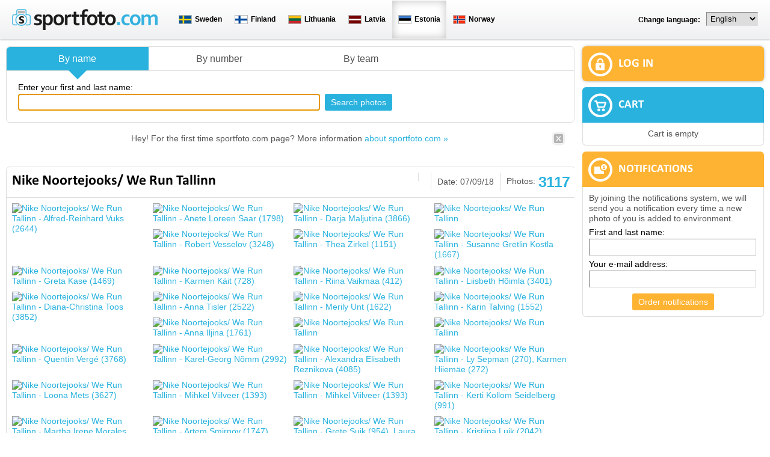

--- FILE ---
content_type: text/html; charset=UTF-8
request_url: https://www.sportfoto.com/ee-en/nike-noortejooks-we-run-tallinn-1831?page=17
body_size: 16156
content:
<!DOCTYPE html PUBLIC "-//W3C//DTD XHTML 1.0 Transitional//EN" "http://www.w3.org/TR/xhtml1/DTD/xhtml1-transitional.dtd">
<html xmlns="http://www.w3.org/1999/xhtml" xmlns:og="http://ogp.me/ns#" xmlns:fb="http://www.facebook.com/2008/fbml" xml:lang="en" lang="en">
<head>


<script type="text/javascript">
var facebookLang = 'en_US';
</script>

<meta http-equiv="Content-Type" content="text/html; charset=utf-8" />
<title>Nike Noortejooks/ We Run Tallinn -  - photos - page: 18</title>


<meta name="author" content="BestIT OÜ" />
<meta name="keywords" content="Nike Noortejooks/ We Run Tallinn, , pictures, photos" />
<meta name="description" content="Photos of sport event Nike Noortejooks/ We Run Tallinn, , 07.09.2018" />

<meta name="verify-paysera" content="b887d489755e1702756c58c9173e2c67">

<link rel="alternate" hreflang="et" href="https://www.sportfoto.com/ee-et/nike-noortejooks-we-run-tallinn-1831" />
<link rel="alternate" hreflang="en" href="https://www.sportfoto.com/ee-en/nike-noortejooks-we-run-tallinn-1831" />
<link rel="alternate" hreflang="sv" href="https://www.sportfoto.com/ee-sv/nike-noortejooks-we-run-tallinn-1831" />
<link rel="alternate" hreflang="ru" href="https://www.sportfoto.com/ee-ru/nike-noortejooks-we-run-tallinn-1831" />
<link rel="alternate" hreflang="fi" href="https://www.sportfoto.com/ee-fi/nike-noortejooks-we-run-tallinn-1831" />
<link rel="alternate" hreflang="lv" href="https://www.sportfoto.com/ee-lv/nike-noortejooks-we-run-tallinn-1831" />
<link rel="alternate" hreflang="lt" href="https://www.sportfoto.com/ee-lt/nike-noortejooks-we-run-tallinn-1831" />
<link rel="alternate" hreflang="nb" href="https://www.sportfoto.com/ee-nb/nike-noortejooks-we-run-tallinn-1831" />

<base href="https://www.sportfoto.com/" />

<meta name="google-site-verification" content="MbEBuQ7LReDJf3DyFe67qPOhc-oT573MSV8QEJjyHwE" />

<meta name="robots" content="follow,index" />

<meta name="HandheldFriendly" content="True">
<meta name="MobileOptimized" content="320">
<meta name="viewport" content="width=device-width, initial-scale=1.0" />

<script src="https://www.google.com/recaptcha/api.js" async defer></script>

<link href="https://www.sportfoto.com/?output=css&amp;windowType=&amp;additional_css=homepage_structure&v=144" rel="stylesheet" type="text/css" />




</head>
<body>


<div id="conuntry_and_lang_container">
  <div id="country_and_lang_block">
    <table width="100%" border="0" cellspacing="0" cellpadding="0">
      <tr>
        <td>
        	<div id="header_logo_block"><a title="To home Page" href=""><img style="border:0px;" src="/design/design/sportfoto/common/img/logo.png" border="0" alt="To home Page" height="35" border="0" /></a></div>
          <div id="country_block">
            <table align="center" border="0" cellspacing="0" cellpadding="0">
              <tr>
                <td>
             
                       
                  <div class="country_box" onclick="document.location='https://www.sportfoto.com/se-en/'">
                  <table cellpadding="0" cellspacing="0">
                    <tr>	
                      <td><img src="design/design/sportfoto/common/img/country/se/flag.png" /></td>
                      <td style="padding-left:5px;" class="country_name_by_text">Sweden</td>
                    </tr>
                  </table>
                  </div>
                       
                  <div class="country_box" onclick="document.location='https://www.sportfoto.com/fi-en/'">
                  <table cellpadding="0" cellspacing="0">
                    <tr>	
                      <td><img src="design/design/sportfoto/common/img/country/fi/flag.png" /></td>
                      <td style="padding-left:5px;" class="country_name_by_text">Finland</td>
                    </tr>
                  </table>
                  </div>
                       
                  <div class="country_box" onclick="document.location='https://www.sportfoto.com/lt-en/'">
                  <table cellpadding="0" cellspacing="0">
                    <tr>	
                      <td><img src="design/design/sportfoto/common/img/country/lt/flag.png" /></td>
                      <td style="padding-left:5px;" class="country_name_by_text">Lithuania</td>
                    </tr>
                  </table>
                  </div>
                       
                  <div class="country_box" onclick="document.location='https://www.sportfoto.com/lv-en/'">
                  <table cellpadding="0" cellspacing="0">
                    <tr>	
                      <td><img src="design/design/sportfoto/common/img/country/lv/flag.png" /></td>
                      <td style="padding-left:5px;" class="country_name_by_text">Latvia</td>
                    </tr>
                  </table>
                  </div>
                       
                  <div class="country_box_active" onclick="document.location='https://www.sportfoto.com/ee-en/'">
                  <table cellpadding="0" cellspacing="0">
                    <tr>	
                      <td><img src="design/design/sportfoto/common/img/country/ee/flag.png" /></td>
                      <td style="padding-left:5px;" class="country_name_by_text">Estonia</td>
                    </tr>
                  </table>
                  </div>
                       
                  <div class="country_box" onclick="document.location='https://www.sportfoto.com/no-en/'">
                  <table cellpadding="0" cellspacing="0">
                    <tr>	
                      <td><img src="design/design/sportfoto/common/img/country/no/flag.png" /></td>
                      <td style="padding-left:5px;" class="country_name_by_text">Norway</td>
                    </tr>
                  </table>
                  </div>
                                  
                </td>
              </tr>
            </table>
          </div>
          <div id="lang_block">
            <table align="center" border="0" cellspacing="0" cellpadding="0">
              <tr>
                <td><div id="language_start_box">Change language:</div><div style="float:left; padding-top:5px;"><select class="lang_menu_select" onchange="setAppLang(this.value)"><option value="et|https://www.sportfoto.com/ee-et/nike-noortejooks-we-run-tallinn-1831" >Eesti</option><option value="en|https://www.sportfoto.com/ee-en/nike-noortejooks-we-run-tallinn-1831" selected="selected">English</option><option value="sv|https://www.sportfoto.com/ee-sv/nike-noortejooks-we-run-tallinn-1831" >Svenska</option><option value="ru|https://www.sportfoto.com/ee-ru/nike-noortejooks-we-run-tallinn-1831" >Русский</option><option value="fi|https://www.sportfoto.com/ee-fi/nike-noortejooks-we-run-tallinn-1831" >Suomi</option><option value="lv|https://www.sportfoto.com/ee-lv/nike-noortejooks-we-run-tallinn-1831" >Latviešu</option><option value="lt|https://www.sportfoto.com/ee-lt/nike-noortejooks-we-run-tallinn-1831" >Lietuvių</option><option value="nb|https://www.sportfoto.com/ee-nb/nike-noortejooks-we-run-tallinn-1831" >Norwegian</option></select></div></td>
              </tr>
            </table>
          </div>
        </td>
      </tr>
    </table>
  </div>
</div>




<div id="container">


  

  <table width="100%" border="0" cellspacing="0" cellpadding="0">
    <tr>
      <td>
      
      
      	<div id="main_container">
          <table width="100%" border="0" cellspacing="0" cellpadding="0">
            <tr>
              <td>
                
                <div id="left_block">
                  
                                    
                                    <div id="search_box" class="rounded_corners">
<script type="text/javascript">
function changeElementClass(elementID,className)
{
	document.getElementById(elementID).className = className;
}
</script>


 
 
<form method="get" id="searchForm" action="ee-en/">
<input type="hidden" name="type" value="" id="type" />

<div id="search_tabs_block">
	<div onclick="tab(1)" class="search_tab">
		<div class="tabs_arrow_down_container" style="display:none;" id="arrow_1"><div class="arrow_down"></div></div>
		<div id="tab_container_1" class="search_tab_background"><span><a href="javascript:void(0);" id="tab_label_1">By name</a></span></div>
  </div>
    
	  
	<div onclick="tab(2)" class="search_tab">
		<div class="tabs_arrow_down_container" style="display:none;" id="arrow_2"><div class="arrow_down"></div></div>
		<div id="tab_container_2" class="search_tab_background"><span><a href="javascript:void(0);" id="tab_label_2">By number</a></span></div>
	</div>
	<div onclick="tab(3)" class="search_tab">
  	<div class="tabs_arrow_down_container" style="display:none;" id="arrow_3"><div class="arrow_down"></div></div>
		<div id="tab_container_3" class="search_tab_background"><span><a href="javascript:void(0);" id="tab_label_3">By team</a></span></div>
	</div>	
		
</div>

<div id="search_block">

		
		<div id="tab_1">	
			<div class="tab_1_keyword">
				<div style="padding-bottom:2px;">Enter your first and last name:</div>
				<input class="form_textfield" style="width:98%;" id="name" type="text" name="name" value="" />
			</div>		
			<div class="tab_button">
				<div style="padding-bottom:2px;">&nbsp;</div>
				<input  class="form_button"  type="submit" name="ok" value="Search photos" title="" alt="" />      </div>
		</div>
		
		<div id="tab_2" style="display:none">
			<div class="tab_2_sport">
				<div style="padding-bottom:2px;">Sport:</div>
				<select style="max-width:140px" class="form_select" id="area_id" name="area_id" onchange="SP_loadCompetitionOptionsAjax()">
					<option label="" value=""></option>
<option label="Adventure Sports, Extreme Sports" value="9">Adventure Sports, Extreme Sports</option>
<option label="Canoe" value="16">Canoe</option>
<option label="Cycling" value="1">Cycling</option>
<option label="Duathlon" value="17">Duathlon</option>
<option label="Equestrian" value="19">Equestrian</option>
<option label="Orienteering" value="12">Orienteering</option>
<option label="Roller-skating" value="6">Roller-skating</option>
<option label="Running" value="5">Running</option>
<option label="Skating" value="15">Skating</option>
<option label="Skiing" value="4">Skiing</option>
<option label="Swimming" value="18">Swimming</option>
<option label="Triathlon" value="3">Triathlon</option>

				</select>
			</div>
			<div class="tab_2_competition">
				<div style="padding-bottom:2px;">Competition:</div>
				<span id="competition_id_span">
					<input type="hidden" id="competition_id" name="competiton_id" value="1831" />									
					<img src="/design/design/common/img/ajax-loader.gif" height="20" />
				</span>
			</div>
			<div class="tab_2_number">
			<div style="padding-bottom:2px">Number:</div>
				<input class="form_textfield" style="width:50px" id="number" type="text" name="number" value="" />
			</div>
			<div class="tab_button">
				<div style="padding-bottom:2px;">&nbsp;</div>
        <input  class="form_button"  type="submit" name="ok" value="Search photos" title="" alt="" />      </div>
		</div>

		<div id="tab_3" style="display:none">
			<div class="tab_3_team">
				<div style="padding-bottom:2px;">Enter team name or part of team name:</div>
				<input class="form_textfield" style="width:98%;" id="team" type="text" name="team" value="" />
			</div>		
			<div class="tab_button">
				<div style="padding-bottom:2px;">&nbsp;</div>
				<input  class="form_button"  type="submit" name="ok" value="Search photos" title="" alt="" />      </div>
		</div>

		<div id="tab_4" style="display:none">
			<div class="tab_4_competition">
				<div style="padding-bottom:2px">Name of the event:</div>
				<input class="form_textfield" style="width:150px;" type="text" name="filter_competition" value="" />
			</div>	
			<div class="tab_4_date">
				<div style="padding-bottom:2px;margin-right:5px">Takes place:</div>
				<table cellpadding="0" cellspacing="0">
					<tr>
						<td><span id="datefields_date_min"><input  value="" id="date_min" type="text" name="date_min" class="form_textfield" style="margin:0px;width:84px;text-align:center" /></span>
		<link rel="stylesheet" type="text/css" href="js/yui/build/fonts/fonts-min.css" />
		<link rel="stylesheet" type="text/css" href="js/yui/build/calendar/assets/calendar.css" />
		<link rel="stylesheet" type="text/css" href="js/yui/build/button/assets/skins/sam/button.css" />			
		<script type="text/javascript" src="js/yui/build/yahoo-dom-event/yahoo-dom-event.js"></script>
		<script type="text/javascript" src="js/yui/build/calendar/calendar-min.js"></script>
		<script type="text/javascript" src="js/yui/build/container/container_core-min.js"></script>
		<script type="text/javascript" src="js/yui/build/element/element-beta-min.js"></script>
		<script type="text/javascript" src="js/yui/build/button/button-min.js"></script>
		
		<style type="text/css">
		div.yuimenu .bd 
		{    
			zoom: normal;    
		}
		#calendarmenu_date_min 
		{    
				position: absolute;    
		}
		#calendarpicker_date_min button 
		{			
			background: url(js/yui/build/calendar/assets/calendar_icon.gif) center center no-repeat;
			text-align: left;
			text-indent: -134px;
			margin-bottom:2px;
			overflow: hidden;
			*margin-left: 10em; 
			*padding: 0 3em;
			white-space: nowrap;
			width:22px;
			height:18px			
		}
		#calendarpicker_date_min  
		{	
			vertical-align: baseline;		
		}
		</style>		
		
	<script type="text/javascript">
	YAHOO.util.Event.onDOMReady(function () 
	{
			function onButtonClick_date_min() 
			{            
					var oCalendar_date_min = new YAHOO.widget.Calendar("buttoncalendar", oCalendarMenu_date_min.body.id);
					
					
					oCalendar_date_min.cfg.setProperty("MONTHS_SHORT",   ["Jan", "Feb", "M\u00E4r", "Apr", "Mai", "Jun", "Jul", "Aug", "Sep", "Okt", "Nov", "Dez"]);   
					oCalendar_date_min.cfg.setProperty("MONTHS_LONG",    ["January","February","March","April","May","June","July","August","September","October","November","December"]);
					oCalendar_date_min.cfg.setProperty("WEEKDAYS_1CHAR", ["S", "M", "D", "M", "D", "F", "S"]);   
					oCalendar_date_min.cfg.setProperty("WEEKDAYS_SHORT", ["Sun","Mon","Tue","Wed","Thu","Fri","Sat"]);
					oCalendar_date_min.cfg.setProperty("WEEKDAYS_MEDIUM",["Son", "Mon", "Die", "Mit", "Don", "Fre", "Sam"]);   
					oCalendar_date_min.cfg.setProperty("WEEKDAYS_LONG",  ["Sonntag", "Montag", "Dienstag", "Mittwoch", "Donnerstag", "Freitag", "Samstag"]); 
					oCalendar_date_min.cfg.setProperty("start_weekday",1);					
					//oCalendar_date_min.cfg.setProperty("show_week_header",true);					
					oCalendar_date_min.render();
					oCalendar_date_min.changePageEvent.subscribe(function () 
					{                
							window.setTimeout(function () {
									oCalendarMenu_date_min.show();                
							}, 0);            
					});
					oCalendar_date_min.selectEvent.subscribe(function (p_sType, p_aArgs) {
							var aDate_date_min;
							if (p_aArgs) 
							{                        
									aDate_date_min = p_aArgs[0][0];                        
									dayStr = aDate_date_min[2];
									monthStr = aDate_date_min[1];
									yearStr = aDate_date_min[0];
									if(dayStr<10) dayStr = "0" + dayStr;
									if(monthStr<10) monthStr= "0" + monthStr;
									YAHOO.util.Dom.get("date_min").value = dayStr+'.'+monthStr+'.'+yearStr;
							}                
							oCalendarMenu_date_min.hide();   
							;
					});
					this.unsubscribe("click", onButtonClick_date_min);			
			}
			var oCalendarMenu_date_min = new YAHOO.widget.Overlay("calendarmenu_date_min", { visible: false });
			var oButton_date_min = new YAHOO.widget.Button({ 
				type: "menu", 
				id: "calendarpicker_date_min", 
				label: "", 
				menu: oCalendarMenu_date_min, 
				container: "datefields_date_min" });
	oButton_date_min.on("appendTo", function () {
		oCalendarMenu_date_min.setBody("&#32;");	
		oCalendarMenu_date_min.body.id = "calendarcontainer_date_min";
		oCalendarMenu_date_min.render(this.get("container"));		
	 });		
	oButton_date_min.on("click", onButtonClick_date_min);
	});
	</script>		
	</td>
						<td>&nbsp;&nbsp;</td>
						<td><span id="datefields_date_max"><input  value="" id="date_max" type="text" name="date_max" class="form_textfield" style="margin:0px;width:84px;text-align:center" /></span>
		<style type="text/css">
		div.yuimenu .bd 
		{    
			zoom: normal;    
		}
		#calendarmenu_date_max 
		{    
				position: absolute;    
		}
		#calendarpicker_date_max button 
		{			
			background: url(js/yui/build/calendar/assets/calendar_icon.gif) center center no-repeat;
			text-align: left;
			text-indent: -134px;
			margin-bottom:2px;
			overflow: hidden;
			*margin-left: 10em; 
			*padding: 0 3em;
			white-space: nowrap;
			width:22px;
			height:18px			
		}
		#calendarpicker_date_max  
		{	
			vertical-align: baseline;		
		}
		</style>		
		
	<script type="text/javascript">
	YAHOO.util.Event.onDOMReady(function () 
	{
			function onButtonClick_date_max() 
			{            
					var oCalendar_date_max = new YAHOO.widget.Calendar("buttoncalendar", oCalendarMenu_date_max.body.id);
					
					
					oCalendar_date_max.cfg.setProperty("MONTHS_SHORT",   ["Jan", "Feb", "M\u00E4r", "Apr", "Mai", "Jun", "Jul", "Aug", "Sep", "Okt", "Nov", "Dez"]);   
					oCalendar_date_max.cfg.setProperty("MONTHS_LONG",    ["January","February","March","April","May","June","July","August","September","October","November","December"]);
					oCalendar_date_max.cfg.setProperty("WEEKDAYS_1CHAR", ["S", "M", "D", "M", "D", "F", "S"]);   
					oCalendar_date_max.cfg.setProperty("WEEKDAYS_SHORT", ["Sun","Mon","Tue","Wed","Thu","Fri","Sat"]);
					oCalendar_date_max.cfg.setProperty("WEEKDAYS_MEDIUM",["Son", "Mon", "Die", "Mit", "Don", "Fre", "Sam"]);   
					oCalendar_date_max.cfg.setProperty("WEEKDAYS_LONG",  ["Sonntag", "Montag", "Dienstag", "Mittwoch", "Donnerstag", "Freitag", "Samstag"]); 
					oCalendar_date_max.cfg.setProperty("start_weekday",1);					
					//oCalendar_date_max.cfg.setProperty("show_week_header",true);					
					oCalendar_date_max.render();
					oCalendar_date_max.changePageEvent.subscribe(function () 
					{                
							window.setTimeout(function () {
									oCalendarMenu_date_max.show();                
							}, 0);            
					});
					oCalendar_date_max.selectEvent.subscribe(function (p_sType, p_aArgs) {
							var aDate_date_max;
							if (p_aArgs) 
							{                        
									aDate_date_max = p_aArgs[0][0];                        
									dayStr = aDate_date_max[2];
									monthStr = aDate_date_max[1];
									yearStr = aDate_date_max[0];
									if(dayStr<10) dayStr = "0" + dayStr;
									if(monthStr<10) monthStr= "0" + monthStr;
									YAHOO.util.Dom.get("date_max").value = dayStr+'.'+monthStr+'.'+yearStr;
							}                
							oCalendarMenu_date_max.hide();   
							;
					});
					this.unsubscribe("click", onButtonClick_date_max);			
			}
			var oCalendarMenu_date_max = new YAHOO.widget.Overlay("calendarmenu_date_max", { visible: false });
			var oButton_date_max = new YAHOO.widget.Button({ 
				type: "menu", 
				id: "calendarpicker_date_max", 
				label: "", 
				menu: oCalendarMenu_date_max, 
				container: "datefields_date_max" });
	oButton_date_max.on("appendTo", function () {
		oCalendarMenu_date_max.setBody("&#32;");	
		oCalendarMenu_date_max.body.id = "calendarcontainer_date_max";
		oCalendarMenu_date_max.render(this.get("container"));		
	 });		
	oButton_date_max.on("click", onButtonClick_date_max);
	});
	</script>		
	</td>
					</tr>
				</table>
			</div>
			<div class="tab_4_sport">
				<div style="padding-bottom:2px;margin-right:5px">Sport:</div>
				<select style="max-width:140px" class="form_select" name="filter_area_id">
					<option label="" value=""></option>
<option label="Adventure Sports, Extreme Sports" value="9">Adventure Sports, Extreme Sports</option>
<option label="Canoe" value="16">Canoe</option>
<option label="Cycling" value="1">Cycling</option>
<option label="Duathlon" value="17">Duathlon</option>
<option label="Equestrian" value="19">Equestrian</option>
<option label="Orienteering" value="12">Orienteering</option>
<option label="Roller-skating" value="6">Roller-skating</option>
<option label="Running" value="5">Running</option>
<option label="Skating" value="15">Skating</option>
<option label="Skiing" value="4">Skiing</option>
<option label="Swimming" value="18">Swimming</option>
<option label="Triathlon" value="3">Triathlon</option>

				</select>
			</div>	
			<div class="tab_button">
				<div style="padding-bottom:2px;">&nbsp;</div>
				<input  class="form_button"  type="submit" name="ok" value="Search photos" title="" alt="" />      </div>
		</div>
		
		<div id="tab_5" style="display:none">
			<div class="tab_5_competition" style="width:100%">
				
				
				<style>
				#SP_uploadPhotosForFaceSearch_error
				{
					margin-top:5px;
					color:red;	
				}
				#SP_uploadPhotosForFaceSearch_error2
				{
					margin-top:5px;
					color:red;
				}
				.fd_line
				{
					margin-top:10px;
					margin-bottom:10px;
					border-top:1px solid #ececec;
				}
				.fd_step
				{
					font-size:16px;
					margin-bottom:5px;
				}
				</style>
				
				
				<div style="text-align:center">
					<div class="fd_step">1. Select a competition</div>
					
					<span id="fd_competition_id_container">
					<input type="hidden" name="fd_competition_id" id="fd_competition_id" value="">
					<img src="/design/design/common/img/ajax-loader.gif" height="20" />
					</span>
									
					<div class="fd_line"></div>
					
					<div class="fd_step">2. Upload one or more photos of one person</div>				
					<input onchange="SP_uploadPhotosForFaceSearch()" id="userfile" name="userfile[]" multiple="multiple" type="file" />
					
										
					<div id="SP_uploadProgress" style="display:none"><img src="/design/design/common/img/ajax-loader.gif" height="20" /></div>
					
					<div id="SP_uploadPhotosForFaceSearch_error" style="color:red;padding-top:10px"></div>
					<div id="SP_uploadPhotosForFaceSearch_message" style="display:inline; text-align:center;margin:auto"></div>
								
				</div>
					
      </div>
		</div>
		
</div>
</form>

<script type="text/javascript">
var msg_please_choose_competition = "Please select a competition";
var msg_plsease_choose_at_least_one_face = "Please select at least one face";

function SP_loadCompetitionOptionsAjax()
{
	var params = 'name=competition_id&selected_id='+$('#competition_id').val()+'&filter=search_by_number&area_id='+jQuery("#area_id").val();
	$.ajax({
		url : baseDirWithLangAjax+'?action=SP_loadCompetitionOptionsAjax',		
		type: 'GET',
		data: params,      
		dataType: 'json',
		success : function(o) 
		{	
			jQuery("#competition_id_span").html(o.str);			
		}
	});
	// <select style="max-width:350px" class="form_select" name="competition_id" id="competition_id">				
}
function SP_loadCompetitionOptionsAjaxFd()
{
	var params = 'name=fd_competition_id&selected_id='+$('#fd_competition_id').val()+'&filter=search_by_face';
	$.ajax({
		url : baseDirWithLangAjax+'?action=SP_loadCompetitionOptionsAjax',		
		type: 'GET',
		data: params,      
		dataType: 'json',
		success : function(o) 
		{	
			jQuery("#fd_competition_id_container").html(o.str);			
		}
	});
}

function SP_uploadPhotosForFaceSearch()
{	
	jQuery("#SP_searchByFaceSearchResult").html('');
	jQuery("#SP_uploadProgress").show();
	jQuery("#SP_uploadPhotosForFaceSearch_error").hide();
	jQuery("#SP_uploadPhotosForFaceSearch_message").hide();
	var formData = new FormData($('#searchForm')[0]);	
	$.ajax({
		url : baseDirWithLangAjax+'?action=SP_uploadPhotosForFaceSearch',		
		type: 'POST',
		data: formData,       
		cache: false,
		contentType: false,
		enctype: 'multipart/form-data',
		processData: false,
		dataType: 'json',
		success : function(o) 
		{
			jQuery("#SP_uploadProgress").hide();	
			//jQuery("#SP_uploadPhotosForFaceSearch_message").html(o).show();							
			if (o.status=='error')
			{
				jQuery("#SP_uploadPhotosForFaceSearch_error").html(o.message).show();				
			}
			else if (o.status=='success')
			{
				jQuery("#SP_uploadPhotosForFaceSearch_message").html(o.str).show();
			}
		}
	});
	return false;
}
function SP_searchByFace()
{
	jQuery("#SP_uploadPhotosForFaceSearch_error2").hide();
	var tmp = jQuery.makeArray(jQuery(".face_checkbox:checked"));
	if (!jQuery("#fd_competition_id").val())
	{
		jQuery("#SP_searchByFaceSearchResult").html("");		
		jQuery("#SP_uploadPhotosForFaceSearch_error2").html(msg_please_choose_competition).show();
		return;
	}	
	if (!tmp.length)
	{
		jQuery("#SP_searchByFaceSearchResult").html("");
		jQuery("#SP_uploadPhotosForFaceSearch_error2").html(msg_plsease_choose_at_least_one_face).show();
		return;
	}	
	jQuery("#SP_searchByFaceSearchResult").html('<div style="text-align:center;margin-top:30px"><img src="/design/design/common/img/ajax-loader.gif" height="100" /></div>');		
	var params = jQuery("#searchForm").serialize();
	$.ajax({
		url : baseDirWithLangAjax+'?action=SP_searchByFace',		
		type: 'POST',
		data: params,      
		dataType: 'json',
		success : function(o) 
		{
			jQuery("#SP_searchByFaceSearchResult").html(o.str);
			// skrollime, muidu ei saa mobiilis aru, et midagi juhtus
			window.scroll({
			  top: 300,
			  left: 0,
			  behavior: 'smooth'
			});
		}
	});
}


var imgDir = 'https://www.sportfoto.com/design/design/sportfoto/common/img/';
var tabType = 1;

function tab(nr)
{
	console.log("open tab: "+nr);
	for (i=1;i<=5;i++)
	{		
		if (document.getElementById("tab_"+i) && document.getElementById("tab_label_"+i))
		{
			//console.log("tab nr: "+i);
			document.getElementById("tab_"+i).style.display = 'none';
			document.getElementById("tab_label_"+i).className = 'deactiveTab';
			document.getElementById("tab_container_"+i).className = 'search_tab_background';
			document.getElementById('arrow_'+i).style.display ='none';
		}
	}
	if (document.getElementById("tab_"+nr))
	{
		document.getElementById("type").value = nr;
		document.getElementById("tab_"+nr).style.display = '';
		document.getElementById("tab_label_"+nr).className = 'activeTab';
	}
	if (typeof jQuery == 'undefined')
	{
	}
	else
	{
		// näo järgi otsing
		if (nr == 5)
		{
			SP_loadCompetitionOptionsAjaxFd();
		}
		// numbri järgi otsing
		if (nr == 2)
		{
			SP_loadCompetitionOptionsAjax();
		}
	}		
	if (nr==1)
	{
		document.getElementById("tab_container_"+nr).className = 'search_tab_background_active_first';
	}
	else if (nr==4)
	{
		document.getElementById("tab_container_"+nr).className = 'search_tab_background_active_last';
	}
	else
	{
		document.getElementById("tab_container_"+nr).className = 'search_tab_background_active';
	}
	document.getElementById('arrow_'+nr).style.display ='';
	if (nr==1)
	{
		focusName();
	}
}
function focusName()
{
	if (!document.getElementById("name"))
	{
		return;
	}
	if (document.getElementById("name").style.display=='')
	{
		document.getElementById("name").focus();
		// cursor to the end of text
		var tmpVal = document.getElementById("name").value;
		document.getElementById("name").value = '';
		document.getElementById("name").value = tmpVal;
	}
}

tab(tabType);
</script></div>
                                    
                                    
                  
                  
                  
                  							<div style="clear:both"></div>  					  									
                                                
                                  
                  
                  
                                    
                  <div id="first_time_notification" class="first_time_notification_block rounded_corners">
	<table cellpadding="0" cellspacing="0" width="100%">
	<tr>
		<td style="padding-left:30px;" align="center"><div style="padding:8px">Hey! For the first time sportfoto.com page? More information <a href="https://www.sportfoto.com/ee-en/about-us">about sportfoto.com »</a></div></td>
		<td width="30"><div style="padding:5px"><a href="javascript:closeFirstTimeNotification()" title="Close"><img height="23" width="23" src="design/design/sportfoto/common/img/close.png" border="0" /></a></div></td>
	</tr>
	</table>
</div>
<script type="text/javascript">

function closeFirstTimeNotification()
{
	document.getElementById("first_time_notification").style.display = 'none';
}

</script>
                  
                                    
                                    
                  <div id="content_container">
                                        
<div class="gallery_detail_view_box rounded_corners">
  
  <div class="gallery_header_box">
		<div class="gallery_name">
    	<h1>Nike Noortejooks/ We Run Tallinn</h1>
    </div>
    <div class="gallery_pictures">
    	<table border="0" cellspacing="0" cellpadding="0">
        <tr>
          <td nowrap="nowrap">Photos:</td>
          <td class="pictures_nr">3117</td>
        </tr>
      </table>
    </div>
    <div class="gallery_date">Date: 
    	    		07/09/18
    	    </div>
    <div class="gallery_date" id="facebookShareButton" style="display:none"><div class="fb-share-button" data-href="https://www.sportfoto.com/ee-en/nike-noortejooks-we-run-tallinn-1831" data-layout="button" data-size="small" data-mobile-iframe="true"><a target="_blank" href="https://www.facebook.com/sharer/sharer.php?u=https%3A%2F%2Fwww.sportfoto.com%2Fee-en%2Fnike-noortejooks-we-run-tallinn-1831&amp;src=sdkpreparse" class="fb-xfbml-parse-ignore">Jaga</a></div></div>
	</div>
  
    
  
  
  <div class="gallery_box_photos_container">
      <div id="asp3824672" class="gallery_box_photo">
      <div id="picture_info_block_3824672" class="photo_info_block" style="display:none;"></div>
      
      <a href="javascript:openSpPicture('https://www.sportfoto.com/ee-en/p/3824672')">            
        <img width="100%" src="https://img.sportfoto.com/p/s1/ee/3824/3824672/29fb4x250x250x1xYTpJbXJlIEF2YXN0ZXxyOjE=/DSC_9257.JPG" alt="Nike Noortejooks/ We Run Tallinn - Alfred-Reinhard Vuks (2644)" title="Nike Noortejooks/ We Run Tallinn - Alfred-Reinhard Vuks (2644)" />
        
              </a>
      
      
      
    </div>
      <div id="asp3824673" class="gallery_box_photo">
      <div id="picture_info_block_3824673" class="photo_info_block" style="display:none;"></div>
      
      <a href="javascript:openSpPicture('https://www.sportfoto.com/ee-en/p/3824673')">            
        <img width="100%" src="https://img.sportfoto.com/p/s1/ee/3824/3824673/9eae7x250x250x1xYTpJbXJlIEF2YXN0ZXxyOjE=/DSC_9258.JPG" alt="Nike Noortejooks/ We Run Tallinn - Anete Loreen Saar (1798)" title="Nike Noortejooks/ We Run Tallinn - Anete Loreen Saar (1798)" />
        
              </a>
      
      
      
    </div>
      <div id="asp3824674" class="gallery_box_photo">
      <div id="picture_info_block_3824674" class="photo_info_block" style="display:none;"></div>
      
      <a href="javascript:openSpPicture('https://www.sportfoto.com/ee-en/p/3824674')">            
        <img width="100%" src="https://img.sportfoto.com/p/s1/ee/3824/3824674/5a718x250x250x1xYTpJbXJlIEF2YXN0ZXxyOjE=/DSC_9259.JPG" alt="Nike Noortejooks/ We Run Tallinn - Darja Maljutina (3866)" title="Nike Noortejooks/ We Run Tallinn - Darja Maljutina (3866)" />
        
              </a>
      
      
      
    </div>
      <div id="asp3824675" class="gallery_box_photo">
      <div id="picture_info_block_3824675" class="photo_info_block" style="display:none;"></div>
      
      <a href="javascript:openSpPicture('https://www.sportfoto.com/ee-en/p/3824675')">            
        <img width="100%" src="https://img.sportfoto.com/p/s1/ee/3824/3824675/1afdfx250x250x1xYTpJbXJlIEF2YXN0ZXxyOjE=/DSC_9260.JPG" alt="Nike Noortejooks/ We Run Tallinn" title="Nike Noortejooks/ We Run Tallinn" />
        
              </a>
      
      
      
    </div>
      <div id="asp3824676" class="gallery_box_photo">
      <div id="picture_info_block_3824676" class="photo_info_block" style="display:none;"></div>
      
      <a href="javascript:openSpPicture('https://www.sportfoto.com/ee-en/p/3824676')">            
        <img width="100%" src="https://img.sportfoto.com/p/s1/ee/3824/3824676/982acx250x250x1xYTpJbXJlIEF2YXN0ZXxyOjE=/DSC_9261.JPG" alt="Nike Noortejooks/ We Run Tallinn - Robert Vesselov (3248)" title="Nike Noortejooks/ We Run Tallinn - Robert Vesselov (3248)" />
        
              </a>
      
      
      
    </div>
      <div id="asp3824677" class="gallery_box_photo">
      <div id="picture_info_block_3824677" class="photo_info_block" style="display:none;"></div>
      
      <a href="javascript:openSpPicture('https://www.sportfoto.com/ee-en/p/3824677')">            
        <img width="100%" src="https://img.sportfoto.com/p/s1/ee/3824/3824677/f4576x250x250x1xYTpJbXJlIEF2YXN0ZXxyOjE=/DSC_9263.JPG" alt="Nike Noortejooks/ We Run Tallinn - Thea Zirkel (1151)" title="Nike Noortejooks/ We Run Tallinn - Thea Zirkel (1151)" />
        
              </a>
      
      
      
    </div>
      <div id="asp3824678" class="gallery_box_photo">
      <div id="picture_info_block_3824678" class="photo_info_block" style="display:none;"></div>
      
      <a href="javascript:openSpPicture('https://www.sportfoto.com/ee-en/p/3824678')">            
        <img width="100%" src="https://img.sportfoto.com/p/s1/ee/3824/3824678/0edbex250x250x1xYTpJbXJlIEF2YXN0ZXxyOjE=/DSC_9264.JPG" alt="Nike Noortejooks/ We Run Tallinn - Susanne Gretlin Kostla (1667)" title="Nike Noortejooks/ We Run Tallinn - Susanne Gretlin Kostla (1667)" />
        
              </a>
      
      
      
    </div>
      <div id="asp3824679" class="gallery_box_photo">
      <div id="picture_info_block_3824679" class="photo_info_block" style="display:none;"></div>
      
      <a href="javascript:openSpPicture('https://www.sportfoto.com/ee-en/p/3824679')">            
        <img width="100%" src="https://img.sportfoto.com/p/s1/ee/3824/3824679/a9361x250x250x1xYTpJbXJlIEF2YXN0ZXxyOjE=/DSC_9265.JPG" alt="Nike Noortejooks/ We Run Tallinn - Greta Kase (1469)" title="Nike Noortejooks/ We Run Tallinn - Greta Kase (1469)" />
        
              </a>
      
      
      
    </div>
      <div id="asp3824680" class="gallery_box_photo">
      <div id="picture_info_block_3824680" class="photo_info_block" style="display:none;"></div>
      
      <a href="javascript:openSpPicture('https://www.sportfoto.com/ee-en/p/3824680')">            
        <img width="100%" src="https://img.sportfoto.com/p/s1/ee/3824/3824680/f1446x250x250x1xYTpJbXJlIEF2YXN0ZXxyOjE=/DSC_9266.JPG" alt="Nike Noortejooks/ We Run Tallinn - Karmen Käit (728)" title="Nike Noortejooks/ We Run Tallinn - Karmen Käit (728)" />
        
              </a>
      
      
      
    </div>
      <div id="asp3824681" class="gallery_box_photo">
      <div id="picture_info_block_3824681" class="photo_info_block" style="display:none;"></div>
      
      <a href="javascript:openSpPicture('https://www.sportfoto.com/ee-en/p/3824681')">            
        <img width="100%" src="https://img.sportfoto.com/p/s1/ee/3824/3824681/b5bcex250x250x1xYTpJbXJlIEF2YXN0ZXxyOjE=/DSC_9267.JPG" alt="Nike Noortejooks/ We Run Tallinn - Riina Vaikmaa (412)" title="Nike Noortejooks/ We Run Tallinn - Riina Vaikmaa (412)" />
        
              </a>
      
      
      
    </div>
      <div id="asp3824683" class="gallery_box_photo">
      <div id="picture_info_block_3824683" class="photo_info_block" style="display:none;"></div>
      
      <a href="javascript:openSpPicture('https://www.sportfoto.com/ee-en/p/3824683')">            
        <img width="100%" src="https://img.sportfoto.com/p/s1/ee/3824/3824683/357c6x250x250x1xYTpJbXJlIEF2YXN0ZXxyOjE=/DSC_9269.JPG" alt="Nike Noortejooks/ We Run Tallinn - Liisbeth Hõimla (3401)" title="Nike Noortejooks/ We Run Tallinn - Liisbeth Hõimla (3401)" />
        
              </a>
      
      
      
    </div>
      <div id="asp3824684" class="gallery_box_photo">
      <div id="picture_info_block_3824684" class="photo_info_block" style="display:none;"></div>
      
      <a href="javascript:openSpPicture('https://www.sportfoto.com/ee-en/p/3824684')">            
        <img width="100%" src="https://img.sportfoto.com/p/s1/ee/3824/3824684/feb10x250x250x1xYTpJbXJlIEF2YXN0ZXxyOjE=/DSC_9270.JPG" alt="Nike Noortejooks/ We Run Tallinn - Diana-Christina Toos (3852)" title="Nike Noortejooks/ We Run Tallinn - Diana-Christina Toos (3852)" />
        
              </a>
      
      
      
    </div>
      <div id="asp3824685" class="gallery_box_photo">
      <div id="picture_info_block_3824685" class="photo_info_block" style="display:none;"></div>
      
      <a href="javascript:openSpPicture('https://www.sportfoto.com/ee-en/p/3824685')">            
        <img width="100%" src="https://img.sportfoto.com/p/s1/ee/3824/3824685/7789ex250x250x1xYTpJbXJlIEF2YXN0ZXxyOjE=/DSC_9271.JPG" alt="Nike Noortejooks/ We Run Tallinn - Anna Tisler (2522)" title="Nike Noortejooks/ We Run Tallinn - Anna Tisler (2522)" />
        
              </a>
      
      
      
    </div>
      <div id="asp3824686" class="gallery_box_photo">
      <div id="picture_info_block_3824686" class="photo_info_block" style="display:none;"></div>
      
      <a href="javascript:openSpPicture('https://www.sportfoto.com/ee-en/p/3824686')">            
        <img width="100%" src="https://img.sportfoto.com/p/s1/ee/3824/3824686/c557cx250x250x1xYTpJbXJlIEF2YXN0ZXxyOjE=/DSC_9272.JPG" alt="Nike Noortejooks/ We Run Tallinn - Merily Unt (1622)" title="Nike Noortejooks/ We Run Tallinn - Merily Unt (1622)" />
        
              </a>
      
      
      
    </div>
      <div id="asp3824688" class="gallery_box_photo">
      <div id="picture_info_block_3824688" class="photo_info_block" style="display:none;"></div>
      
      <a href="javascript:openSpPicture('https://www.sportfoto.com/ee-en/p/3824688')">            
        <img width="100%" src="https://img.sportfoto.com/p/s1/ee/3824/3824688/e3d40x250x250x1xYTpJbXJlIEF2YXN0ZXxyOjE=/DSC_9274.JPG" alt="Nike Noortejooks/ We Run Tallinn - Karin Talving (1552)" title="Nike Noortejooks/ We Run Tallinn - Karin Talving (1552)" />
        
              </a>
      
      
      
    </div>
      <div id="asp3824692" class="gallery_box_photo">
      <div id="picture_info_block_3824692" class="photo_info_block" style="display:none;"></div>
      
      <a href="javascript:openSpPicture('https://www.sportfoto.com/ee-en/p/3824692')">            
        <img width="100%" src="https://img.sportfoto.com/p/s1/ee/3824/3824692/da690x250x250x1xYTpJbXJlIEF2YXN0ZXxyOjE=/DSC_9278.JPG" alt="Nike Noortejooks/ We Run Tallinn - Anna Iljina (1761)" title="Nike Noortejooks/ We Run Tallinn - Anna Iljina (1761)" />
        
              </a>
      
      
      
    </div>
      <div id="asp3824693" class="gallery_box_photo">
      <div id="picture_info_block_3824693" class="photo_info_block" style="display:none;"></div>
      
      <a href="javascript:openSpPicture('https://www.sportfoto.com/ee-en/p/3824693')">            
        <img width="100%" src="https://img.sportfoto.com/p/s1/ee/3824/3824693/5ba6ex250x250x1xYTpJbXJlIEF2YXN0ZXxyOjE=/DSC_9279.JPG" alt="Nike Noortejooks/ We Run Tallinn" title="Nike Noortejooks/ We Run Tallinn" />
        
              </a>
      
      
      
    </div>
      <div id="asp3824694" class="gallery_box_photo">
      <div id="picture_info_block_3824694" class="photo_info_block" style="display:none;"></div>
      
      <a href="javascript:openSpPicture('https://www.sportfoto.com/ee-en/p/3824694')">            
        <img width="100%" src="https://img.sportfoto.com/p/s1/ee/3824/3824694/51214x250x250x1xYTpJbXJlIEF2YXN0ZXxyOjE=/DSC_9280.JPG" alt="Nike Noortejooks/ We Run Tallinn" title="Nike Noortejooks/ We Run Tallinn" />
        
              </a>
      
      
      
    </div>
      <div id="asp3824695" class="gallery_box_photo">
      <div id="picture_info_block_3824695" class="photo_info_block" style="display:none;"></div>
      
      <a href="javascript:openSpPicture('https://www.sportfoto.com/ee-en/p/3824695')">            
        <img width="100%" src="https://img.sportfoto.com/p/s1/ee/3824/3824695/c2255x250x250x1xYTpJbXJlIEF2YXN0ZXxyOjE=/DSC_9281.JPG" alt="Nike Noortejooks/ We Run Tallinn - Quentin Vergé (3768)" title="Nike Noortejooks/ We Run Tallinn - Quentin Vergé (3768)" />
        
              </a>
      
      
      
    </div>
      <div id="asp3824696" class="gallery_box_photo">
      <div id="picture_info_block_3824696" class="photo_info_block" style="display:none;"></div>
      
      <a href="javascript:openSpPicture('https://www.sportfoto.com/ee-en/p/3824696')">            
        <img width="100%" src="https://img.sportfoto.com/p/s1/ee/3824/3824696/8cbf3x250x250x1xYTpJbXJlIEF2YXN0ZXxyOjE=/DSC_9282.JPG" alt="Nike Noortejooks/ We Run Tallinn - Karel-Georg Nõmm (2992)" title="Nike Noortejooks/ We Run Tallinn - Karel-Georg Nõmm (2992)" />
        
              </a>
      
      
      
    </div>
      <div id="asp3824697" class="gallery_box_photo">
      <div id="picture_info_block_3824697" class="photo_info_block" style="display:none;"></div>
      
      <a href="javascript:openSpPicture('https://www.sportfoto.com/ee-en/p/3824697')">            
        <img width="100%" src="https://img.sportfoto.com/p/s1/ee/3824/3824697/422d0x250x250x1xYTpJbXJlIEF2YXN0ZXxyOjE=/DSC_9283.JPG" alt="Nike Noortejooks/ We Run Tallinn - Alexandra Elisabeth Reznikova (4085)" title="Nike Noortejooks/ We Run Tallinn - Alexandra Elisabeth Reznikova (4085)" />
        
              </a>
      
      
      
    </div>
      <div id="asp3824698" class="gallery_box_photo">
      <div id="picture_info_block_3824698" class="photo_info_block" style="display:none;"></div>
      
      <a href="javascript:openSpPicture('https://www.sportfoto.com/ee-en/p/3824698')">            
        <img width="100%" src="https://img.sportfoto.com/p/s1/ee/3824/3824698/12855x250x250x1xYTpJbXJlIEF2YXN0ZXxyOjE=/DSC_9284.JPG" alt="Nike Noortejooks/ We Run Tallinn - Ly Sepman (270), Karmen Hiiemäe (272)" title="Nike Noortejooks/ We Run Tallinn - Ly Sepman (270), Karmen Hiiemäe (272)" />
        
              </a>
      
      
      
    </div>
      <div id="asp3824699" class="gallery_box_photo">
      <div id="picture_info_block_3824699" class="photo_info_block" style="display:none;"></div>
      
      <a href="javascript:openSpPicture('https://www.sportfoto.com/ee-en/p/3824699')">            
        <img width="100%" src="https://img.sportfoto.com/p/s1/ee/3824/3824699/c654bx250x250x1xYTpJbXJlIEF2YXN0ZXxyOjE=/DSC_9285.JPG" alt="Nike Noortejooks/ We Run Tallinn - Loona Mets (3627)" title="Nike Noortejooks/ We Run Tallinn - Loona Mets (3627)" />
        
              </a>
      
      
      
    </div>
      <div id="asp3824701" class="gallery_box_photo">
      <div id="picture_info_block_3824701" class="photo_info_block" style="display:none;"></div>
      
      <a href="javascript:openSpPicture('https://www.sportfoto.com/ee-en/p/3824701')">            
        <img width="100%" src="https://img.sportfoto.com/p/s1/ee/3824/3824701/225a5x250x250x1xYTpJbXJlIEF2YXN0ZXxyOjE=/DSC_9287.JPG" alt="Nike Noortejooks/ We Run Tallinn - Mihkel Viilveer (1393)" title="Nike Noortejooks/ We Run Tallinn - Mihkel Viilveer (1393)" />
        
              </a>
      
      
      
    </div>
      <div id="asp3824702" class="gallery_box_photo">
      <div id="picture_info_block_3824702" class="photo_info_block" style="display:none;"></div>
      
      <a href="javascript:openSpPicture('https://www.sportfoto.com/ee-en/p/3824702')">            
        <img width="100%" src="https://img.sportfoto.com/p/s1/ee/3824/3824702/39a57x250x250x1xYTpJbXJlIEF2YXN0ZXxyOjE=/DSC_9288.JPG" alt="Nike Noortejooks/ We Run Tallinn - Mihkel Viilveer (1393)" title="Nike Noortejooks/ We Run Tallinn - Mihkel Viilveer (1393)" />
        
              </a>
      
      
      
    </div>
      <div id="asp3824703" class="gallery_box_photo">
      <div id="picture_info_block_3824703" class="photo_info_block" style="display:none;"></div>
      
      <a href="javascript:openSpPicture('https://www.sportfoto.com/ee-en/p/3824703')">            
        <img width="100%" src="https://img.sportfoto.com/p/s1/ee/3824/3824703/3c825x250x250x1xYTpJbXJlIEF2YXN0ZXxyOjE=/DSC_9289.JPG" alt="Nike Noortejooks/ We Run Tallinn - Kerti Kollom Seidelberg (991)" title="Nike Noortejooks/ We Run Tallinn - Kerti Kollom Seidelberg (991)" />
        
              </a>
      
      
      
    </div>
      <div id="asp3824704" class="gallery_box_photo">
      <div id="picture_info_block_3824704" class="photo_info_block" style="display:none;"></div>
      
      <a href="javascript:openSpPicture('https://www.sportfoto.com/ee-en/p/3824704')">            
        <img width="100%" src="https://img.sportfoto.com/p/s1/ee/3824/3824704/d5221x250x250x1xYTpJbXJlIEF2YXN0ZXxyOjE=/DSC_9290.JPG" alt="Nike Noortejooks/ We Run Tallinn - Martha Irene Morales Villallobos (1576)" title="Nike Noortejooks/ We Run Tallinn - Martha Irene Morales Villallobos (1576)" />
        
              </a>
      
      
      
    </div>
      <div id="asp3824706" class="gallery_box_photo">
      <div id="picture_info_block_3824706" class="photo_info_block" style="display:none;"></div>
      
      <a href="javascript:openSpPicture('https://www.sportfoto.com/ee-en/p/3824706')">            
        <img width="100%" src="https://img.sportfoto.com/p/s1/ee/3824/3824706/dc1a0x250x250x1xYTpJbXJlIEF2YXN0ZXxyOjE=/DSC_9292.JPG" alt="Nike Noortejooks/ We Run Tallinn - Artem Smirnov (1747)" title="Nike Noortejooks/ We Run Tallinn - Artem Smirnov (1747)" />
        
              </a>
      
      
      
    </div>
      <div id="asp3824707" class="gallery_box_photo">
      <div id="picture_info_block_3824707" class="photo_info_block" style="display:none;"></div>
      
      <a href="javascript:openSpPicture('https://www.sportfoto.com/ee-en/p/3824707')">            
        <img width="100%" src="https://img.sportfoto.com/p/s1/ee/3824/3824707/d06a8x250x250x1xYTpJbXJlIEF2YXN0ZXxyOjE=/DSC_9294.JPG" alt="Nike Noortejooks/ We Run Tallinn - Grete Suik (954), Laura Suik (956)" title="Nike Noortejooks/ We Run Tallinn - Grete Suik (954), Laura Suik (956)" />
        
              </a>
      
      
      
    </div>
      <div id="asp3824708" class="gallery_box_photo">
      <div id="picture_info_block_3824708" class="photo_info_block" style="display:none;"></div>
      
      <a href="javascript:openSpPicture('https://www.sportfoto.com/ee-en/p/3824708')">            
        <img width="100%" src="https://img.sportfoto.com/p/s1/ee/3824/3824708/8420cx250x250x1xYTpJbXJlIEF2YXN0ZXxyOjE=/DSC_9295.JPG" alt="Nike Noortejooks/ We Run Tallinn - Kristiina Luik (2042)" title="Nike Noortejooks/ We Run Tallinn - Kristiina Luik (2042)" />
        
              </a>
      
      
      
    </div>
      <div id="asp3824709" class="gallery_box_photo">
      <div id="picture_info_block_3824709" class="photo_info_block" style="display:none;"></div>
      
      <a href="javascript:openSpPicture('https://www.sportfoto.com/ee-en/p/3824709')">            
        <img width="100%" src="https://img.sportfoto.com/p/s1/ee/3824/3824709/f5fb7x250x250x1xYTpJbXJlIEF2YXN0ZXxyOjE=/DSC_9296.JPG" alt="Nike Noortejooks/ We Run Tallinn" title="Nike Noortejooks/ We Run Tallinn" />
        
              </a>
      
      
      
    </div>
      <div id="asp3824710" class="gallery_box_photo">
      <div id="picture_info_block_3824710" class="photo_info_block" style="display:none;"></div>
      
      <a href="javascript:openSpPicture('https://www.sportfoto.com/ee-en/p/3824710')">            
        <img width="100%" src="https://img.sportfoto.com/p/s1/ee/3824/3824710/83c31x250x250x1xYTpJbXJlIEF2YXN0ZXxyOjE=/DSC_9297.JPG" alt="Nike Noortejooks/ We Run Tallinn - Katriin Joller (2580)" title="Nike Noortejooks/ We Run Tallinn - Katriin Joller (2580)" />
        
              </a>
      
      
      
    </div>
      <div id="asp3824711" class="gallery_box_photo">
      <div id="picture_info_block_3824711" class="photo_info_block" style="display:none;"></div>
      
      <a href="javascript:openSpPicture('https://www.sportfoto.com/ee-en/p/3824711')">            
        <img width="100%" src="https://img.sportfoto.com/p/s1/ee/3824/3824711/04b71x250x250x1xYTpJbXJlIEF2YXN0ZXxyOjE=/DSC_9299.JPG" alt="Nike Noortejooks/ We Run Tallinn - Kerttu Joll (1888)" title="Nike Noortejooks/ We Run Tallinn - Kerttu Joll (1888)" />
        
              </a>
      
      
      
    </div>
      <div id="asp3824712" class="gallery_box_photo">
      <div id="picture_info_block_3824712" class="photo_info_block" style="display:none;"></div>
      
      <a href="javascript:openSpPicture('https://www.sportfoto.com/ee-en/p/3824712')">            
        <img width="100%" src="https://img.sportfoto.com/p/s1/ee/3824/3824712/92865x250x250x1xYTpJbXJlIEF2YXN0ZXxyOjE=/DSC_9300.JPG" alt="Nike Noortejooks/ We Run Tallinn - Kerttu Joll (1888)" title="Nike Noortejooks/ We Run Tallinn - Kerttu Joll (1888)" />
        
              </a>
      
      
      
    </div>
      <div id="asp3824713" class="gallery_box_photo">
      <div id="picture_info_block_3824713" class="photo_info_block" style="display:none;"></div>
      
      <a href="javascript:openSpPicture('https://www.sportfoto.com/ee-en/p/3824713')">            
        <img width="100%" src="https://img.sportfoto.com/p/s1/ee/3824/3824713/90459x250x250x1xYTpJbXJlIEF2YXN0ZXxyOjE=/DSC_9301.JPG" alt="Nike Noortejooks/ We Run Tallinn - Alo Kobin (3633)" title="Nike Noortejooks/ We Run Tallinn - Alo Kobin (3633)" />
        
              </a>
      
      
      
    </div>
      <div id="asp3824714" class="gallery_box_photo">
      <div id="picture_info_block_3824714" class="photo_info_block" style="display:none;"></div>
      
      <a href="javascript:openSpPicture('https://www.sportfoto.com/ee-en/p/3824714')">            
        <img width="100%" src="https://img.sportfoto.com/p/s1/ee/3824/3824714/f4001x250x250x1xYTpJbXJlIEF2YXN0ZXxyOjE=/DSC_9302.JPG" alt="Nike Noortejooks/ We Run Tallinn - Trevor Kenneth Tuvike (688)" title="Nike Noortejooks/ We Run Tallinn - Trevor Kenneth Tuvike (688)" />
        
              </a>
      
      
      
    </div>
      <div id="asp3824715" class="gallery_box_photo">
      <div id="picture_info_block_3824715" class="photo_info_block" style="display:none;"></div>
      
      <a href="javascript:openSpPicture('https://www.sportfoto.com/ee-en/p/3824715')">            
        <img width="100%" src="https://img.sportfoto.com/p/s1/ee/3824/3824715/5b9f2x250x250x1xYTpJbXJlIEF2YXN0ZXxyOjE=/DSC_9304.JPG" alt="Nike Noortejooks/ We Run Tallinn - Valerija Mukho (3467)" title="Nike Noortejooks/ We Run Tallinn - Valerija Mukho (3467)" />
        
              </a>
      
      
      
    </div>
      <div id="asp3824716" class="gallery_box_photo">
      <div id="picture_info_block_3824716" class="photo_info_block" style="display:none;"></div>
      
      <a href="javascript:openSpPicture('https://www.sportfoto.com/ee-en/p/3824716')">            
        <img width="100%" src="https://img.sportfoto.com/p/s1/ee/3824/3824716/77e9dx250x250x1xYTpJbXJlIEF2YXN0ZXxyOjE=/DSC_9305.JPG" alt="Nike Noortejooks/ We Run Tallinn" title="Nike Noortejooks/ We Run Tallinn" />
        
              </a>
      
      
      
    </div>
      <div id="asp3824717" class="gallery_box_photo">
      <div id="picture_info_block_3824717" class="photo_info_block" style="display:none;"></div>
      
      <a href="javascript:openSpPicture('https://www.sportfoto.com/ee-en/p/3824717')">            
        <img width="100%" src="https://img.sportfoto.com/p/s1/ee/3824/3824717/cb291x250x250x1xYTpJbXJlIEF2YXN0ZXxyOjE=/DSC_9306.JPG" alt="Nike Noortejooks/ We Run Tallinn - Paula Puu (1424), Mari-Ann Teder (3415)" title="Nike Noortejooks/ We Run Tallinn - Paula Puu (1424), Mari-Ann Teder (3415)" />
        
              </a>
      
      
      
    </div>
      <div id="asp3824718" class="gallery_box_photo">
      <div id="picture_info_block_3824718" class="photo_info_block" style="display:none;"></div>
      
      <a href="javascript:openSpPicture('https://www.sportfoto.com/ee-en/p/3824718')">            
        <img width="100%" src="https://img.sportfoto.com/p/s1/ee/3824/3824718/ccfbex250x250x1xYTpJbXJlIEF2YXN0ZXxyOjE=/DSC_9307.JPG" alt="Nike Noortejooks/ We Run Tallinn - Merilin Reisenbuk (2744)" title="Nike Noortejooks/ We Run Tallinn - Merilin Reisenbuk (2744)" />
        
              </a>
      
      
      
    </div>
      <div id="asp3824719" class="gallery_box_photo">
      <div id="picture_info_block_3824719" class="photo_info_block" style="display:none;"></div>
      
      <a href="javascript:openSpPicture('https://www.sportfoto.com/ee-en/p/3824719')">            
        <img width="100%" src="https://img.sportfoto.com/p/s1/ee/3824/3824719/2c821x250x250x1xYTpJbXJlIEF2YXN0ZXxyOjE=/DSC_9308.JPG" alt="Nike Noortejooks/ We Run Tallinn - Reiko Anniko (3120)" title="Nike Noortejooks/ We Run Tallinn - Reiko Anniko (3120)" />
        
              </a>
      
      
      
    </div>
      <div id="asp3824720" class="gallery_box_photo">
      <div id="picture_info_block_3824720" class="photo_info_block" style="display:none;"></div>
      
      <a href="javascript:openSpPicture('https://www.sportfoto.com/ee-en/p/3824720')">            
        <img width="100%" src="https://img.sportfoto.com/p/s1/ee/3824/3824720/9d06ex250x250x1xYTpJbXJlIEF2YXN0ZXxyOjE=/DSC_9309.JPG" alt="Nike Noortejooks/ We Run Tallinn" title="Nike Noortejooks/ We Run Tallinn" />
        
              </a>
      
      
      
    </div>
      <div id="asp3824721" class="gallery_box_photo">
      <div id="picture_info_block_3824721" class="photo_info_block" style="display:none;"></div>
      
      <a href="javascript:openSpPicture('https://www.sportfoto.com/ee-en/p/3824721')">            
        <img width="100%" src="https://img.sportfoto.com/p/s1/ee/3824/3824721/3abe1x250x250x1xYTpJbXJlIEF2YXN0ZXxyOjE=/DSC_9310.JPG" alt="Nike Noortejooks/ We Run Tallinn - Karl Markus Tarre (3027)" title="Nike Noortejooks/ We Run Tallinn - Karl Markus Tarre (3027)" />
        
              </a>
      
      
      
    </div>
      <div id="asp3824722" class="gallery_box_photo">
      <div id="picture_info_block_3824722" class="photo_info_block" style="display:none;"></div>
      
      <a href="javascript:openSpPicture('https://www.sportfoto.com/ee-en/p/3824722')">            
        <img width="100%" src="https://img.sportfoto.com/p/s1/ee/3824/3824722/af916x250x250x1xYTpJbXJlIEF2YXN0ZXxyOjE=/DSC_9311.JPG" alt="Nike Noortejooks/ We Run Tallinn" title="Nike Noortejooks/ We Run Tallinn" />
        
              </a>
      
      
      
    </div>
      <div id="asp3824724" class="gallery_box_photo">
      <div id="picture_info_block_3824724" class="photo_info_block" style="display:none;"></div>
      
      <a href="javascript:openSpPicture('https://www.sportfoto.com/ee-en/p/3824724')">            
        <img width="100%" src="https://img.sportfoto.com/p/s1/ee/3824/3824724/4999ex250x250x1xYTpJbXJlIEF2YXN0ZXxyOjE=/DSC_9313.JPG" alt="Nike Noortejooks/ We Run Tallinn - Anne-Mai Sepp (2598), Raili Stina Reidla (2899)" title="Nike Noortejooks/ We Run Tallinn - Anne-Mai Sepp (2598), Raili Stina Reidla (2899)" />
        
              </a>
      
      
      
    </div>
      <div id="asp3824725" class="gallery_box_photo">
      <div id="picture_info_block_3824725" class="photo_info_block" style="display:none;"></div>
      
      <a href="javascript:openSpPicture('https://www.sportfoto.com/ee-en/p/3824725')">            
        <img width="100%" src="https://img.sportfoto.com/p/s1/ee/3824/3824725/d66b0x250x250x1xYTpJbXJlIEF2YXN0ZXxyOjE=/DSC_9314.JPG" alt="Nike Noortejooks/ We Run Tallinn - Olga Markova (2171)" title="Nike Noortejooks/ We Run Tallinn - Olga Markova (2171)" />
        
              </a>
      
      
      
    </div>
      <div id="asp3824726" class="gallery_box_photo">
      <div id="picture_info_block_3824726" class="photo_info_block" style="display:none;"></div>
      
      <a href="javascript:openSpPicture('https://www.sportfoto.com/ee-en/p/3824726')">            
        <img width="100%" src="https://img.sportfoto.com/p/s1/ee/3824/3824726/b0bb3x250x250x1xYTpJbXJlIEF2YXN0ZXxyOjE=/DSC_9315.JPG" alt="Nike Noortejooks/ We Run Tallinn - Tarmo Erik Huttunen (1351)" title="Nike Noortejooks/ We Run Tallinn - Tarmo Erik Huttunen (1351)" />
        
              </a>
      
      
      
    </div>
      <div id="asp3824727" class="gallery_box_photo">
      <div id="picture_info_block_3824727" class="photo_info_block" style="display:none;"></div>
      
      <a href="javascript:openSpPicture('https://www.sportfoto.com/ee-en/p/3824727')">            
        <img width="100%" src="https://img.sportfoto.com/p/s1/ee/3824/3824727/85ca5x250x250x1xYTpJbXJlIEF2YXN0ZXxyOjE=/DSC_9316.JPG" alt="Nike Noortejooks/ We Run Tallinn - Lydia Skrabutenas (2974)" title="Nike Noortejooks/ We Run Tallinn - Lydia Skrabutenas (2974)" />
        
              </a>
      
      
      
    </div>
      <div id="asp3824728" class="gallery_box_photo">
      <div id="picture_info_block_3824728" class="photo_info_block" style="display:none;"></div>
      
      <a href="javascript:openSpPicture('https://www.sportfoto.com/ee-en/p/3824728')">            
        <img width="100%" src="https://img.sportfoto.com/p/s1/ee/3824/3824728/b6595x250x250x1xYTpJbXJlIEF2YXN0ZXxyOjE=/DSC_9317.JPG" alt="Nike Noortejooks/ We Run Tallinn - Lydia Skrabutenas (2974)" title="Nike Noortejooks/ We Run Tallinn - Lydia Skrabutenas (2974)" />
        
              </a>
      
      
      
    </div>
      <div id="asp3824729" class="gallery_box_photo">
      <div id="picture_info_block_3824729" class="photo_info_block" style="display:none;"></div>
      
      <a href="javascript:openSpPicture('https://www.sportfoto.com/ee-en/p/3824729')">            
        <img width="100%" src="https://img.sportfoto.com/p/s1/ee/3824/3824729/605c5x250x250x1xYTpJbXJlIEF2YXN0ZXxyOjE=/DSC_9318.JPG" alt="Nike Noortejooks/ We Run Tallinn - Elari Markus Ööpik (2185)" title="Nike Noortejooks/ We Run Tallinn - Elari Markus Ööpik (2185)" />
        
              </a>
      
      
      
    </div>
      <div id="asp3824731" class="gallery_box_photo">
      <div id="picture_info_block_3824731" class="photo_info_block" style="display:none;"></div>
      
      <a href="javascript:openSpPicture('https://www.sportfoto.com/ee-en/p/3824731')">            
        <img width="100%" src="https://img.sportfoto.com/p/s1/ee/3824/3824731/1e195x250x250x1xYTpJbXJlIEF2YXN0ZXxyOjE=/DSC_9320.JPG" alt="Nike Noortejooks/ We Run Tallinn - Darja Belugina (1185)" title="Nike Noortejooks/ We Run Tallinn - Darja Belugina (1185)" />
        
              </a>
      
      
      
    </div>
      <div id="asp3824732" class="gallery_box_photo">
      <div id="picture_info_block_3824732" class="photo_info_block" style="display:none;"></div>
      
      <a href="javascript:openSpPicture('https://www.sportfoto.com/ee-en/p/3824732')">            
        <img width="100%" src="https://img.sportfoto.com/p/s1/ee/3824/3824732/0fb44x250x250x1xYTpJbXJlIEF2YXN0ZXxyOjE=/DSC_9321.JPG" alt="Nike Noortejooks/ We Run Tallinn" title="Nike Noortejooks/ We Run Tallinn" />
        
              </a>
      
      
      
    </div>
      <div id="asp3824733" class="gallery_box_photo">
      <div id="picture_info_block_3824733" class="photo_info_block" style="display:none;"></div>
      
      <a href="javascript:openSpPicture('https://www.sportfoto.com/ee-en/p/3824733')">            
        <img width="100%" src="https://img.sportfoto.com/p/s1/ee/3824/3824733/9a10dx250x250x1xYTpJbXJlIEF2YXN0ZXxyOjE=/DSC_9322.JPG" alt="Nike Noortejooks/ We Run Tallinn - Katriin Kranfeldt (3179), Käroli Vunk (3200)" title="Nike Noortejooks/ We Run Tallinn - Katriin Kranfeldt (3179), Käroli Vunk (3200)" />
        
              </a>
      
      
      
    </div>
      <div id="asp3824735" class="gallery_box_photo">
      <div id="picture_info_block_3824735" class="photo_info_block" style="display:none;"></div>
      
      <a href="javascript:openSpPicture('https://www.sportfoto.com/ee-en/p/3824735')">            
        <img width="100%" src="https://img.sportfoto.com/p/s1/ee/3824/3824735/eb419x250x250x1xYTpJbXJlIEF2YXN0ZXxyOjE=/DSC_9324.JPG" alt="Nike Noortejooks/ We Run Tallinn - Jesse Pors (231)" title="Nike Noortejooks/ We Run Tallinn - Jesse Pors (231)" />
        
              </a>
      
      
      
    </div>
      <div id="asp3824736" class="gallery_box_photo">
      <div id="picture_info_block_3824736" class="photo_info_block" style="display:none;"></div>
      
      <a href="javascript:openSpPicture('https://www.sportfoto.com/ee-en/p/3824736')">            
        <img width="100%" src="https://img.sportfoto.com/p/s1/ee/3824/3824736/7537dx250x250x1xYTpJbXJlIEF2YXN0ZXxyOjE=/DSC_9325.JPG" alt="Nike Noortejooks/ We Run Tallinn" title="Nike Noortejooks/ We Run Tallinn" />
        
              </a>
      
      
      
    </div>
      <div id="asp3824737" class="gallery_box_photo">
      <div id="picture_info_block_3824737" class="photo_info_block" style="display:none;"></div>
      
      <a href="javascript:openSpPicture('https://www.sportfoto.com/ee-en/p/3824737')">            
        <img width="100%" src="https://img.sportfoto.com/p/s1/ee/3824/3824737/9a1c7x250x250x1xYTpJbXJlIEF2YXN0ZXxyOjE=/DSC_9326.JPG" alt="Nike Noortejooks/ We Run Tallinn - Cristyn Lilienthal (2883), Vioola Vaher (2959)" title="Nike Noortejooks/ We Run Tallinn - Cristyn Lilienthal (2883), Vioola Vaher (2959)" />
        
              </a>
      
      
      
    </div>
      <div id="asp3824738" class="gallery_box_photo">
      <div id="picture_info_block_3824738" class="photo_info_block" style="display:none;"></div>
      
      <a href="javascript:openSpPicture('https://www.sportfoto.com/ee-en/p/3824738')">            
        <img width="100%" src="https://img.sportfoto.com/p/s1/ee/3824/3824738/252d6x250x250x1xYTpJbXJlIEF2YXN0ZXxyOjE=/DSC_9327.JPG" alt="Nike Noortejooks/ We Run Tallinn - Geidi Lagle (545), Lisette Aleksejev (554)" title="Nike Noortejooks/ We Run Tallinn - Geidi Lagle (545), Lisette Aleksejev (554)" />
        
              </a>
      
      
      
    </div>
      <div id="asp3824740" class="gallery_box_photo">
      <div id="picture_info_block_3824740" class="photo_info_block" style="display:none;"></div>
      
      <a href="javascript:openSpPicture('https://www.sportfoto.com/ee-en/p/3824740')">            
        <img width="100%" src="https://img.sportfoto.com/p/s1/ee/3824/3824740/d68a5x250x250x1xYTpJbXJlIEF2YXN0ZXxyOjE=/DSC_9329.JPG" alt="Nike Noortejooks/ We Run Tallinn - Marlene Neiland (4040)" title="Nike Noortejooks/ We Run Tallinn - Marlene Neiland (4040)" />
        
              </a>
      
      
      
    </div>
      <div id="asp3824741" class="gallery_box_photo">
      <div id="picture_info_block_3824741" class="photo_info_block" style="display:none;"></div>
      
      <a href="javascript:openSpPicture('https://www.sportfoto.com/ee-en/p/3824741')">            
        <img width="100%" src="https://img.sportfoto.com/p/s1/ee/3824/3824741/75768x250x250x1xYTpJbXJlIEF2YXN0ZXxyOjE=/DSC_9330.JPG" alt="Nike Noortejooks/ We Run Tallinn - Sirle Seilenthal (345), Ragne Seilenthal (382)" title="Nike Noortejooks/ We Run Tallinn - Sirle Seilenthal (345), Ragne Seilenthal (382)" />
        
              </a>
      
      
      
    </div>
      <div id="asp3824743" class="gallery_box_photo">
      <div id="picture_info_block_3824743" class="photo_info_block" style="display:none;"></div>
      
      <a href="javascript:openSpPicture('https://www.sportfoto.com/ee-en/p/3824743')">            
        <img width="100%" src="https://img.sportfoto.com/p/s1/ee/3824/3824743/6f588x250x250x1xYTpJbXJlIEF2YXN0ZXxyOjE=/DSC_9332.JPG" alt="Nike Noortejooks/ We Run Tallinn - Karmen Kern (3834), Victor Advincula (3990)" title="Nike Noortejooks/ We Run Tallinn - Karmen Kern (3834), Victor Advincula (3990)" />
        
              </a>
      
      
      
    </div>
      <div id="asp3824744" class="gallery_box_photo">
      <div id="picture_info_block_3824744" class="photo_info_block" style="display:none;"></div>
      
      <a href="javascript:openSpPicture('https://www.sportfoto.com/ee-en/p/3824744')">            
        <img width="100%" src="https://img.sportfoto.com/p/s1/ee/3824/3824744/d772ax250x250x1xYTpJbXJlIEF2YXN0ZXxyOjE=/DSC_9333.JPG" alt="Nike Noortejooks/ We Run Tallinn - Laura Kaseorg (1890), Sirli Sarapuu (2512), Christin Pootsmaa (3771)" title="Nike Noortejooks/ We Run Tallinn - Laura Kaseorg (1890), Sirli Sarapuu (2512), Christin Pootsmaa (3771)" />
        
              </a>
      
      
      
    </div>
      <div id="asp3824748" class="gallery_box_photo">
      <div id="picture_info_block_3824748" class="photo_info_block" style="display:none;"></div>
      
      <a href="javascript:openSpPicture('https://www.sportfoto.com/ee-en/p/3824748')">            
        <img width="100%" src="https://img.sportfoto.com/p/s1/ee/3824/3824748/571f5x250x250x1xYTpJbXJlIEF2YXN0ZXxyOjE=/DSC_9337.JPG" alt="Nike Noortejooks/ We Run Tallinn - Kerten Meier (2125)" title="Nike Noortejooks/ We Run Tallinn - Kerten Meier (2125)" />
        
              </a>
      
      
      
    </div>
      <div id="asp3824749" class="gallery_box_photo">
      <div id="picture_info_block_3824749" class="photo_info_block" style="display:none;"></div>
      
      <a href="javascript:openSpPicture('https://www.sportfoto.com/ee-en/p/3824749')">            
        <img width="100%" src="https://img.sportfoto.com/p/s1/ee/3824/3824749/f74b7x250x250x1xYTpJbXJlIEF2YXN0ZXxyOjE=/DSC_9338.JPG" alt="Nike Noortejooks/ We Run Tallinn - Helga Maari Lepasepp (3842), Hilde Kreet Lepasepp (3843)" title="Nike Noortejooks/ We Run Tallinn - Helga Maari Lepasepp (3842), Hilde Kreet Lepasepp (3843)" />
        
              </a>
      
      
      
    </div>
      <div id="asp3824750" class="gallery_box_photo">
      <div id="picture_info_block_3824750" class="photo_info_block" style="display:none;"></div>
      
      <a href="javascript:openSpPicture('https://www.sportfoto.com/ee-en/p/3824750')">            
        <img width="100%" src="https://img.sportfoto.com/p/s1/ee/3824/3824750/0f452x250x250x1xYTpLYWxldiBUw7xya3xyOjE=/IMG_4387.JPG" alt="Nike Noortejooks/ We Run Tallinn" title="Nike Noortejooks/ We Run Tallinn" />
        
              </a>
      
      
      
    </div>
    </div>
  
    <div class="paging_container">
			<table width="100%" border="0" cellspacing="0" cellpadding="0" class="paging_background">
			<tr>
				<td width="40" nowrap="nowrap" align="left" valign="middle"><table cellpadding="0" cellspacing="0"><tr><td style="padding-top:3px"><a class="pagingLinkButton" href="/ee-en/nike-noortejooks-we-run-tallinn-1831"><img title="First page" alt="First page" src="https://www.sportfoto.com/design/design/sportfoto/common/img/pagingFirstPageButton.png" border="0" /></a></td><td>&nbsp;</td><td style="padding-top:3px"><a class="pagingLinkButton" href="/ee-en/nike-noortejooks-we-run-tallinn-1831?page=16"><img title="Previous page" alt="Previous page" src="https://www.sportfoto.com/design/design/sportfoto/common/img/pagingPrevPageButton.png" border="0" /></a></td></tr></table></td>
				<td align="center">...&nbsp;<a class="pagingLink" href="/ee-en/nike-noortejooks-we-run-tallinn-1831?page=7" title="449-512">8</a> &nbsp;<a class="pagingLink" href="/ee-en/nike-noortejooks-we-run-tallinn-1831?page=8" title="513-576">9</a> &nbsp;<a class="pagingLink" href="/ee-en/nike-noortejooks-we-run-tallinn-1831?page=9" title="577-640">10</a> &nbsp;<a class="pagingLink" href="/ee-en/nike-noortejooks-we-run-tallinn-1831?page=10" title="641-704">11</a> &nbsp;<a class="pagingLink" href="/ee-en/nike-noortejooks-we-run-tallinn-1831?page=11" title="705-768">12</a> &nbsp;<a class="pagingLink" href="/ee-en/nike-noortejooks-we-run-tallinn-1831?page=12" title="769-832">13</a> &nbsp;<a class="pagingLink" href="/ee-en/nike-noortejooks-we-run-tallinn-1831?page=13" title="833-896">14</a> &nbsp;<a class="pagingLink" href="/ee-en/nike-noortejooks-we-run-tallinn-1831?page=14" title="897-960">15</a> &nbsp;<a class="pagingLink" href="/ee-en/nike-noortejooks-we-run-tallinn-1831?page=15" title="961-1024">16</a> &nbsp;<a class="pagingLink" href="/ee-en/nike-noortejooks-we-run-tallinn-1831?page=16" title="1025-1088">17</a> &nbsp;<span class="pagingLinkActive" title="1089-1152">18</span> &nbsp;<a class="pagingLink" href="/ee-en/nike-noortejooks-we-run-tallinn-1831?page=18" title="1153-1216">19</a> &nbsp;<a class="pagingLink" href="/ee-en/nike-noortejooks-we-run-tallinn-1831?page=19" title="1217-1280">20</a> &nbsp;<a class="pagingLink" href="/ee-en/nike-noortejooks-we-run-tallinn-1831?page=20" title="1281-1344">21</a> &nbsp;<a class="pagingLink" href="/ee-en/nike-noortejooks-we-run-tallinn-1831?page=21" title="1345-1408">22</a> &nbsp;<a class="pagingLink" href="/ee-en/nike-noortejooks-we-run-tallinn-1831?page=22" title="1409-1472">23</a> &nbsp;<a class="pagingLink" href="/ee-en/nike-noortejooks-we-run-tallinn-1831?page=23" title="1473-1536">24</a> &nbsp;<a class="pagingLink" href="/ee-en/nike-noortejooks-we-run-tallinn-1831?page=24" title="1537-1600">25</a> &nbsp;<a class="pagingLink" href="/ee-en/nike-noortejooks-we-run-tallinn-1831?page=25" title="1601-1664">26</a> &nbsp;<a class="pagingLink" href="/ee-en/nike-noortejooks-we-run-tallinn-1831?page=26" title="1665-1728">27</a> &nbsp;<a class="pagingLink" href="/ee-en/nike-noortejooks-we-run-tallinn-1831?page=27" title="1729-1792">28</a> &nbsp;...</td>
				<td width="40" nowrap="nowrap" align="right" valign="middle"><table cellpadding="0" cellspacing="0"><tr><td style="padding-top:3px"><a class="pagingLinkButton" href="/ee-en/nike-noortejooks-we-run-tallinn-1831?page=18"><img title="Next page" alt="Next page" src="https://www.sportfoto.com/design/design/sportfoto/common/img/pagingNextPageButton.png" border="0" /></a></td><td>&nbsp;</td><td style="padding-top:3px"><a class="pagingLinkButton" href="/ee-en/nike-noortejooks-we-run-tallinn-1831?page=48"><img title="Last page" alt="Last page" src="https://www.sportfoto.com/design/design/sportfoto/common/img/pagingLastPageButton.png" border="0" /></a></td></tr></table></td>
			</tr>
			</table>
			</div>
  
</div>
                  </div>
                  
                </div>
                <div id="right_block">
                  
                     
                  <div id="login_block" class="rounded_corners" onclick="document.location='https://www.sportfoto.com/ee-en/log-in'">
  <div class="login_block_inside rounded_corners">
  	<h3>Log in</h3>
  </div>
</div>

                  
                  
                  			
                  
                  
                  
                              
                                    
                   <div id="shop_cart_block">
  <div class="sector_header rounded_corners shop_cart_block_header">
    <table border="0" cellspacing="0" cellpadding="0" width="100%">
      <tr>
        <td><h3>Cart</h3></td>
              </tr>
    </table>
  </div>
  <div class="sector_content rounded_corners">
    
    <div class="sector_inside_block" style="text-align:center;">
          Cart is empty
        </div>
  </div>
</div>


<script type="text/javascript">
var cartArr = new Array();
</script>
                  
                                    
                  	                  <div id="pictures_to_email_block">
<form method="get" onsubmit="return saveReminder(0)">
	<div class="sector_header rounded_corners order_notification_header">
  	<h3>Notifications</h3>
  </div>
	<div class="sector_content rounded_corners">
  	<div class="sector_inside_block">
      <div id="reminderDiv">
        <div>By joining the notifications system, we will send you a notification every time a new photo of you is added to environment.</div>
        <div style="color:#000; margin-top:6px;">First and last name:</div>
        <div style="margin-top:2px;"><input class="form_textfield" style="width:95%" id="reminder_name" type="text" name="reminder_name" value="" /></div>
        <div style="color:#000; margin-top:6px;">Your e-mail address:</div>
        <div style="margin-top:2px;"><input class="form_textfield" style="width:95%;" id="reminder_email" type="text" name="reminder_email" value="" /></div>		
        
        <div style="padding-top:10px;">
          <table align="center" border="0" cellspacing="0" cellpadding="0">
            <tr>
              <td><input  class="form_button_yellow"  type="submit" name="ok" value="Order notifications" title="" alt="" /></td>
            </tr>
          </table>
        </div>
       
        <div id="reminderError" style="display:none;text-align:center;margin-top:10px;color:red;font-weight:bolder;border:2px dotted red;padding:7px"></div>
      </div>
      <div style="z-index:1;display:none" id="reminderDivOk">
        <div>Notification ordered. If photo from you is added, then we will send you a notification</div>			
        <div style="padding-top:10px">If you want to get notification about your child or your friend's photos please enter her/his name and your e-mail address.<div style="padding-top:10px"><a href="javascript:reminderStartFromBeginning()">Order new notification &raquo;</a></div></div>
      </div>
    </div>
	</div>
</form>
</div>			
	                  
	                  
                                    
                  
                  
                                    
                  	                    
									                  

                  
                  
                  
                  
                                    
                </div>
              
              </td>
            </tr>
          </table>
        </div>
        
        
		<div id="mainDialog" class="popupDialog" style="display:none;width:1200px">
		<div style="position: absolute; top: 0px; right: 0px; height: 37px; width: 37px; z-index:181;"><img onclick="mainDialog_closeDialog()" style="cursor:pointer;" src="design/design/sportfoto/common/img/close.png" width="37" height="37" title="Close window"></div>

			<div style="padding:10px;">				
				<div id="mainDialogContent">
					        <iframe scrolling="no" id="mainIframe" name="mainIframe" frameborder="0" width="100%" height="1000"></iframe>
        
	<script type="text/javascript"> 
	var mainDialog_popupDialogApi = null;	
	function mainDialog_closeDialog()
	{	
		
		if (mainDialog_popupDialogApi)
		{
			mainDialog_popupDialogApi.close();
		}
	}
	function mainDialog_openDialog()
	{
		// select the overlay element - and 'make it an overlay'
		mainDialog_popupDialogApi = $('#mainDialog').overlay({
		// custom top position
		top: 1,
		// some expose tweaks suitable for facebox-looking dialogs
		expose: {
			// you might also consider a 'transparent' color for the mask
			color: '#000',
			// load mask a little faster
			loadSpeed: 100,
			// highly transparent
			opacity: 0.5,
			zIndex: 1000000
		},
		// disable this for modal dialog-type of overlays
		closeOnClick: false,
		
		
		onLoad: function(event) {  if (typeof mainDialog_onloadDialog == 'function') {mainDialog_onloadDialog()}  },
		// we want to use the programming API
		api: true
		// load it immediately after the construction
		}).load();	
	}
	</script>
	
				</div>
			</div>
		</div>        
                  
                <div id="bannerMessage" style="text-align:center;display:none"></div>
      
      
      </td>
    </tr>
  </table>
</div>

<div id="footer_container">	
  <div id="footer_block"><table align="center" cellspacing="0" cellpadding="0" border="0">
	<tr>
    <td>
	    	    <div class="main_menu_box">
	    <h4>Sportfoto Ltd</h4>    	
	      	      		        	<span class="c_1607"><a   href="ee-en/contact-and-feedback" class="footer_menu" title="Contact and feedback" id="menu_1607" >Contact and feedback</a></span>
	                
	      	      		        	<span class="c_1609"><a   href="ee-en/advertising" class="footer_menu" title="Advertising" id="menu_1609" >Advertising</a></span>
	                
	      	      		        	<span class="c_2029"><a   href="ee-en/isikuandmete-tootlemise-tingimused" class="footer_menu" title="Isikuandmete töötlemise tingimused" id="menu_2029" >Isikuandmete töötlemise tingimused</a></span>
	                
	      	      		        	<span class="c_2030"><a   href="ee-en/ostutingimused" class="footer_menu" title="Ostutingimused" id="menu_2030" >Ostutingimused</a></span>
	                
	      	    </div>
	    	    <div class="main_menu_box">
	    <h4>To the photographer</h4>    	
	      	      		        	<span class="c_1671"><a   href="ee-en/photographer-terms-of-use" class="footer_menu" title="Terms of use" id="menu_1671" >Terms of use</a></span>
	                
	      	      		        	<span class="c_1939"><a   href="ee-en/becoming-a-photographer" class="footer_menu" title="Becoming a photographer" id="menu_1939" >Becoming a photographer</a></span>
	                
	      	      		        	<span class="c_1842"><a   href="ee-en/events-calendar" class="footer_menu" title="Events calendar" id="menu_1842" >Events calendar</a></span>
	                
	      	      		        	<span class="c_1938"><a   href="ee-en/photographer-log-in" class="footer_menu" title="Log in" id="menu_1938" >Log in</a></span>
	                
	      	    </div>
	    	    <div class="main_menu_box">
	    <h4>For Event Organizer</h4>    	
	      	      		        	<span class="c_1940"><a   href="ee-en/organizer-log-in" class="footer_menu" title="Log in" id="menu_1940" >Log in</a></span>
	                
	      	    </div>
	    	    <div class="main_menu_box">
	    <h4>Folow us</h4>    	
	      	      		        	<span class="c_1931"><a   href="ee-en/facebook" class="footer_menu" target="_blank" title="Facebook" id="menu_1931" >Facebook</a></span>
	                
	      	      		        	<span class="c_1932"><a   href="ee-en/twitter" class="footer_menu" target="_blank" title="Twitter" id="menu_1932" >Twitter</a></span>
	                
	      	      		        	<span class="c_1933"><a   href="ee-en/instragram" class="footer_menu" target="_blank" title="Instragram" id="menu_1933" >Instragram</a></span>
	                
	      	    </div>
	    	    
	    <div class="main_menu_box">
	    <h4>Sportfoto OÜ</h4>   
	    	Register code: 11212277<br>  	
	      Haigru tn 9, 10615, Tallinn, Estonia<br>	      
	      	    </div>
    </td>  
    
	</tr>
</table>

</div>
</div>



<style type="text/css">.smartad_header{margin-top: 44px!important; margin-bottom: -34px!important}</style>






<div id="overDiv" style="position:absolute; visibility:hidden; z-index:1000;"></div>
<div style="position:absolute;top:0px;left:0px;padding:0px;margin:0px; z-index:100000000;">
<a style="text-decoration:none" href="?id=10">&nbsp;&nbsp;&nbsp;</a>
</div>



<script type="text/javascript">
var cartArr = new Array();
var msgDownloadFile = 'Download';

var baseDir = 'https://www.sportfoto.com/';
var baseDirWithLang = 'https://www.sportfoto.com/ee-en/';
var baseDirWithLangAjax = 'https://www.sportfoto.com/ee-en/ajax';
var staticContentDir = 'https://www.sportfoto.com/';
var overlayOpacity = '0.4';
var overlayColor = '#000';
var msg_add_to_cart = "Add to cart";
var msg_remove_from_cart = "Remove from cart";
var msg_photo_info = "Photo details";
var fancyboxShowButtons = false;
var loadingImg = "https://www.sportfoto.com/design/design/sportfoto/common/img/ajax_loader.gif";
var myHeight = 10;
var popupIframeContent = null;
</script>

<script src="/js/jquery/jquery-1.9.1.min.js"></script>



	
		<script type="text/javascript" src="https://www.sportfoto.com/js/jquery_tools/jquery.tools.min.js"></script>  



<script type="text/javascript" src="https://www.sportfoto.com/js/functions.js?v=15"></script>
<script type="text/javascript" src="https://www.sportfoto.com/js/base64/base64.js"></script>
<script type="text/javascript" src="https://www.sportfoto.com/js/sportfoto/functions.js?v=15"></script>

<script src="https://www.sportfoto.com/js/jquery/animate_from_to/jquery.animate_from_to-1.0.min.js"></script>

<script type="text/javascript" src="/js/jquery/jquery.postMessage.js"></script>




<script type="text/javascript">

function updateCompetitionOptions()
{
	params = 'action=getCompetitionOptionsAjax&area_id='+document.getElementById("area_id").value+'&selected_id='+document.getElementById("competition_id").value;
	$.ajax({
		url: baseDirWithLang,
		data: params,
		success: function(str)
		{
			document.getElementById("competition_id_span").innerHTML = str;			
		}
	});
}

</script>



			<script type="text/javascript">
				$(document).keydown(function (e) {
				if(!e) 
				{
					e = window.event;
				}
				switch(e.keyCode) {
				case 37:						
						if (typeof popupIframeContent === 'undefined')
						{							
							if(typeof goPrevSpPicture == 'function') 
							{ 								
								goPrevSpPicture();
							}
						}
						else
						{
							if(typeof goPrevSpPicture == 'function') 
							{ 								
								goPrevSpPicture();
							}
							else
							{
								popupIframeContent.goPrevSpPicture();
							}
						}						
						break;
				case 39:
						if (typeof popupIframeContent === 'undefined')
						{
							if(typeof goNextSpPicture == 'function') 
							{ 
								goNextSpPicture();
							}
						}
						else
						{
							if(typeof goNextSpPicture == 'function') 
							{ 
								goNextSpPicture();
							}
							else
							{
								popupIframeContent.goNextSpPicture();
							}
						}						
						break;
				}
			});
			</script>
		


<script async src="https://www.googletagmanager.com/gtag/js?id=UA-8079766-28"></script>
<script>

  window.dataLayer = window.dataLayer || [];
  function gtag(){dataLayer.push(arguments);}

  gtag('js', new Date());
  gtag('config', 'UA-8079766-28');
</script>




  
  
  <div id="myTest"></div>
  
      
  
			<script type="text/javascript">
			var BestAd_siteKey = "BestAD_tj37yn84";
			var BestAd_siteLang = "en";
			var BestAd_debug = 0;
		
			</script>
			<script type="text/javascript" src="https://ads.bestit.ee/ads/javascript/ads.js?rnd=202601231201" async="async"></script>
		
    
  
  <script type="text/javascript">
  var screenSize = readCookie('SF_screen');
  if (true || !screenSize)
  {
    createCookie('SF_screen',screen.width+'x'+screen.height,1);
  }
  </script>
  

<script type="text/javascript"> 
var logStealingIsFinished = true;
var copyrightMessage = 'The majority of our visitors values photographer work and we would be very grateful if You help as us with a small financial contribution. This helps to provide a high quality service in the future.';

if (typeof competition_id !== 'undefined' && competition_id==2007)
{
	copyrightMessage = "";
}


window.addEventListener("keyup",kUp,false);
function kUp(e)
{ 	
	if (copyrightMessage)
	{
		var c=e.keyCode||e.charCode; 
		if (c==44) 
		{		
			logStealing(2);
			alert(copyrightMessage);		
			return false;
		}
	}
}
</script>


<script type="text/javascript">

$('.lazy').mousedown(function(event) {
	if (event.which == 3)
	{					
		logStealing(1);
		//showCopyrightNotice();
		//alert(copyrightMessage);
		alert(copyrightMessage);
		event.preventDefault();		
	}				
});

</script>







<script>

(function(d, s, id) {
    var js, fjs = d.getElementsByTagName(s)[0];
    if (d.getElementById(id)) return;
    js = d.createElement(s); js.id = id;
    js.src = "//connect.facebook.net/en_GB/sdk.js#xfbml=1&version=v2.0";
    fjs.parentNode.insertBefore(js, fjs);
  }(document, 'script', 'facebook-jssdk'));

 window.fbAsyncInit = function(){  // this gets triggered when FB object gets initialized
      console.log("FB Object initiated");
      FB.XFBML.parse(); // now we can safely call parse method
      if (document.getElementById('facebookShareButton'))
      {
      	document.getElementById('facebookShareButton').style.display = '';
      }
 };

</script>

</body>
</html>
<!--
  Created by BestIT OÜ
  http://www.bestit.ee
-->


--- FILE ---
content_type: application/javascript
request_url: https://ads.bestit.ee/ads_areas/BestAD_tj37yn84/run.js?rnd=2026-1-23-10-46
body_size: 946
content:
/* v2026-01-23 06:00:02 */
;;;
/* BestAD_tj37yn84 */
;;;
/* 2026-01-23 06:00:02 */
o = new Object();
o.type = "1";
o.lang = "et";
o.area = "ark3gbty";
o.url = "https://ads.bestit.ee/ads/click.php?c=ark3gbty_arcvx4z09d_et_aHR0cHM6Ly9hdXRvcG9ydGFhbC5lZT91dG1fc291cmNlPXNwb3J0Zm90byZ1dG1fbWVkaXVtPWRpc3BsYXkmdXRtX2NvbnRlbnQ9MzE1eDg0MF9zdGF0aWM=";
o.target = "_blank";
o.key = "ark3gbty_arcvx4z09d_et";
o.src = "https://ads.bestit.ee/cache/advertising/public/ads_banner_file/6d6df_315x840x0/1081_df559b840697112e6983248fb90af001_autoportaal_ee_315x840.png";
o.src_mobile = "";
o.background_color = "";
o.priority = "5";
o.capping_rate_campaign = "1000";
o.capping_delay_after_closing_in_seconds = "3600";
o.is_default = "0";
o.h = "840";
o.w = "315";
o.can_be_closed = 0;
o.area_position_id = 1;
o.area_padding_top_px = 0;
o.area_padding_bottom_px = 0;
o.is_overlay = 0;
o.tracking_pixel_code = "";
o.html5_iframe_url = "https://ads.bestit.ee/?lang2=et&clickTAG=https%3A%2F%2Fads.bestit.ee%2Fads%2Fclick.php%3Fc%3Dark3gbty_arcvx4z09d_et_aHR0cHM6Ly9hdXRvcG9ydGFhbC5lZT91dG1fc291cmNlPXNwb3J0Zm90byZ1dG1fbWVkaXVtPWRpc3BsYXkmdXRtX2NvbnRlbnQ9MzE1eDg0MF9zdGF0aWM%3D&clickTARGET=_blank";
o.resource_alias = "";
BestAd_banners[BestAd_banners.length] = o;
o = new Object();
o.type = "1";
o.lang = "ru";
o.area = "ark3gbty";
o.url = "https://ads.bestit.ee/ads/click.php?c=ark3gbty_ar5t8ynfqp_ru_aHR0cHM6Ly9hdXRvcG9ydGFhbC5lZS9ydT91dG1fc291cmNlPXNwb3J0Zm90byZ1dG1fbWVkaXVtPWRpc3BsYXkmdXRtX2NvbnRlbnQ9MzE1eDg0MF9zdGF0aWM=";
o.target = "_blank";
o.key = "ark3gbty_ar5t8ynfqp_ru";
o.src = "https://ads.bestit.ee/cache/advertising/public/ads_banner_file/c029c_315x840x0/1084_df559b840697112e6983248fb90af001_autoportaal_ee_315x840.png";
o.src_mobile = "";
o.background_color = "";
o.priority = "5";
o.capping_rate_campaign = "1000";
o.capping_delay_after_closing_in_seconds = "3600";
o.is_default = "0";
o.h = "840";
o.w = "315";
o.can_be_closed = 0;
o.area_position_id = 1;
o.area_padding_top_px = 0;
o.area_padding_bottom_px = 0;
o.is_overlay = 0;
o.tracking_pixel_code = "";
o.html5_iframe_url = "https://ads.bestit.ee/?lang2=ru&clickTAG=https%3A%2F%2Fads.bestit.ee%2Fads%2Fclick.php%3Fc%3Dark3gbty_ar5t8ynfqp_ru_aHR0cHM6Ly9hdXRvcG9ydGFhbC5lZS9ydT91dG1fc291cmNlPXNwb3J0Zm90byZ1dG1fbWVkaXVtPWRpc3BsYXkmdXRtX2NvbnRlbnQ9MzE1eDg0MF9zdGF0aWM%3D&clickTARGET=_blank";
o.resource_alias = "";
BestAd_banners[BestAd_banners.length] = o;
o = new Object();
o.type = "1";
o.lang = "en";
o.area = "ark3gbty";
o.url = "https://ads.bestit.ee/ads/click.php?c=ark3gbty_armzv0fcwr_en_aHR0cHM6Ly9hdXRvcG9ydGFhbC5lZS9lbj91dG1fc291cmNlPXNwb3J0Zm90byZ1dG1fbWVkaXVtPWRpc3BsYXkmdXRtX2NvbnRlbnQ9MzE1eDg0MF9zdGF0aWM=";
o.target = "_blank";
o.key = "ark3gbty_armzv0fcwr_en";
o.src = "https://ads.bestit.ee/cache/advertising/public/ads_banner_file/6bd8d_315x840x0/1085_df559b840697112e6983248fb90af001_autoportaal_ee_315x840.png";
o.src_mobile = "";
o.background_color = "";
o.priority = "5";
o.capping_rate_campaign = "1000";
o.capping_delay_after_closing_in_seconds = "3600";
o.is_default = "0";
o.h = "840";
o.w = "315";
o.can_be_closed = 0;
o.area_position_id = 1;
o.area_padding_top_px = 0;
o.area_padding_bottom_px = 0;
o.is_overlay = 0;
o.tracking_pixel_code = "";
o.html5_iframe_url = "https://ads.bestit.ee/?lang2=en&clickTAG=https%3A%2F%2Fads.bestit.ee%2Fads%2Fclick.php%3Fc%3Dark3gbty_armzv0fcwr_en_aHR0cHM6Ly9hdXRvcG9ydGFhbC5lZS9lbj91dG1fc291cmNlPXNwb3J0Zm90byZ1dG1fbWVkaXVtPWRpc3BsYXkmdXRtX2NvbnRlbnQ9MzE1eDg0MF9zdGF0aWM%3D&clickTARGET=_blank";
o.resource_alias = "";
BestAd_banners[BestAd_banners.length] = o;
;;;
/* 2026-01-23 06:00:02 */
o = new Object();
o.type = "1";
o.lang = "et";
o.area = "ar0wnzhf";
o.url = "https://ads.bestit.ee/ads/click.php?c=ar0wnzhf_ar2myxcnr4_et_aHR0cHM6Ly9hdXRvcG9ydGFhbC5lZT91dG1fc291cmNlPXNwb3J0Zm90byZ1dG1fbWVkaXVtPWRpc3BsYXkmdXRtX2NvbnRlbnQ9OTAweDIzMF9zdGF0aWM=";
o.target = "_blank";
o.key = "ar0wnzhf_ar2myxcnr4_et";
o.src = "https://ads.bestit.ee/cache/advertising/public/ads_banner_file/207c5_900x230x0/1080_d032d5a7437a0dbf2ee4b13a72fc32c0_autoportaal_ee_900_230.png";
o.src_mobile = "";
o.background_color = "";
o.priority = "5";
o.capping_rate_campaign = "1000";
o.capping_delay_after_closing_in_seconds = "3600";
o.is_default = "0";
o.h = "230";
o.w = "900";
o.can_be_closed = 0;
o.area_position_id = 1;
o.area_padding_top_px = 0;
o.area_padding_bottom_px = 0;
o.is_overlay = 0;
o.tracking_pixel_code = "";
o.html5_iframe_url = "https://ads.bestit.ee/?lang2=et&clickTAG=https%3A%2F%2Fads.bestit.ee%2Fads%2Fclick.php%3Fc%3Dar0wnzhf_ar2myxcnr4_et_aHR0cHM6Ly9hdXRvcG9ydGFhbC5lZT91dG1fc291cmNlPXNwb3J0Zm90byZ1dG1fbWVkaXVtPWRpc3BsYXkmdXRtX2NvbnRlbnQ9OTAweDIzMF9zdGF0aWM%3D&clickTARGET=_blank";
o.resource_alias = "";
BestAd_banners[BestAd_banners.length] = o;
o = new Object();
o.type = "1";
o.lang = "ru";
o.area = "ar0wnzhf";
o.url = "https://ads.bestit.ee/ads/click.php?c=ar0wnzhf_arsd4kzmv1_ru_aHR0cHM6Ly9hdXRvcG9ydGFhbC5lZS9ydT91dG1fc291cmNlPXNwb3J0Zm90byZ1dG1fbWVkaXVtPWRpc3BsYXkmdXRtX2NvbnRlbnQ9OTAweDIzMF9zdGF0aWM=";
o.target = "_blank";
o.key = "ar0wnzhf_arsd4kzmv1_ru";
o.src = "https://ads.bestit.ee/cache/advertising/public/ads_banner_file/e8107_900x230x0/1082_d032d5a7437a0dbf2ee4b13a72fc32c0_autoportaal_ee_900_230.png";
o.src_mobile = "";
o.background_color = "";
o.priority = "5";
o.capping_rate_campaign = "1000";
o.capping_delay_after_closing_in_seconds = "3600";
o.is_default = "0";
o.h = "230";
o.w = "900";
o.can_be_closed = 0;
o.area_position_id = 1;
o.area_padding_top_px = 0;
o.area_padding_bottom_px = 0;
o.is_overlay = 0;
o.tracking_pixel_code = "";
o.html5_iframe_url = "https://ads.bestit.ee/?lang2=ru&clickTAG=https%3A%2F%2Fads.bestit.ee%2Fads%2Fclick.php%3Fc%3Dar0wnzhf_arsd4kzmv1_ru_aHR0cHM6Ly9hdXRvcG9ydGFhbC5lZS9ydT91dG1fc291cmNlPXNwb3J0Zm90byZ1dG1fbWVkaXVtPWRpc3BsYXkmdXRtX2NvbnRlbnQ9OTAweDIzMF9zdGF0aWM%3D&clickTARGET=_blank";
o.resource_alias = "";
BestAd_banners[BestAd_banners.length] = o;
o = new Object();
o.type = "1";
o.lang = "en";
o.area = "ar0wnzhf";
o.url = "https://ads.bestit.ee/ads/click.php?c=ar0wnzhf_arq0bvg7md_en_aHR0cHM6Ly9hdXRvcG9ydGFhbC5lZS9lbj91dG1fc291cmNlPXNwb3J0Zm90byZ1dG1fbWVkaXVtPWRpc3BsYXkmdXRtX2NvbnRlbnQ9OTAweDIzMF9zdGF0aWM=";
o.target = "_blank";
o.key = "ar0wnzhf_arq0bvg7md_en";
o.src = "";
o.src_mobile = "";
o.background_color = "";
o.priority = "5";
o.capping_rate_campaign = "1000";
o.capping_delay_after_closing_in_seconds = "3600";
o.is_default = "0";
o.h = "";
o.w = "";
o.can_be_closed = 0;
o.area_position_id = 1;
o.area_padding_top_px = 0;
o.area_padding_bottom_px = 0;
o.is_overlay = 0;
o.tracking_pixel_code = "";
o.html5_iframe_url = "https://ads.bestit.ee/?lang2=en&clickTAG=https%3A%2F%2Fads.bestit.ee%2Fads%2Fclick.php%3Fc%3Dar0wnzhf_arq0bvg7md_en_aHR0cHM6Ly9hdXRvcG9ydGFhbC5lZS9lbj91dG1fc291cmNlPXNwb3J0Zm90byZ1dG1fbWVkaXVtPWRpc3BsYXkmdXRtX2NvbnRlbnQ9OTAweDIzMF9zdGF0aWM%3D&clickTARGET=_blank";
o.resource_alias = "";
BestAd_banners[BestAd_banners.length] = o;